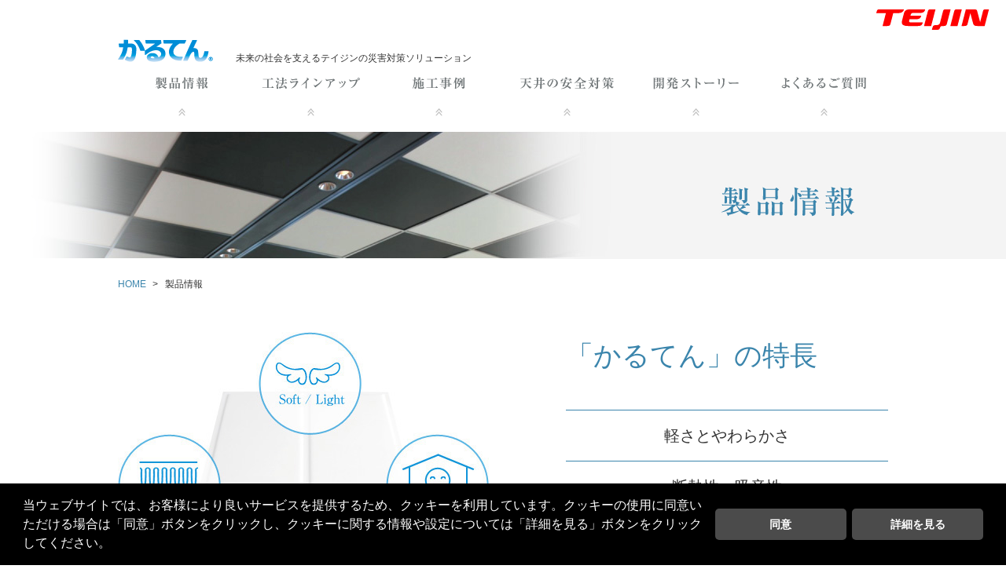

--- FILE ---
content_type: text/html; charset=UTF-8
request_url: https://kal-ten.jp/products.php
body_size: 6519
content:
<!DOCTYPE html>
<html lang="ja">
 <head>
  <meta charset="UTF-8">
  <meta name="description" content="「かるてん」は重さわずか700g/m2の超軽量不燃天井材です。耐震天井から軽量天井まで各種工法がお選び頂けます。">
  <meta name="keywords" content="テイジン,帝人,TEIJIN,天井材,軽量,断熱,吸音,特定天井,軽量天井,告示">
  <meta name="viewport" content="width=device-width, maximum-scale=1.0, initial-scale=1.0, user-scalable=no">
  <meta http-equiv="X-UA-Compatible" content="IE=edge"/>
  <title>製品情報 | 超軽量天井材「かるてん」　安心・快適な空間をつくる｜帝人フロンティア</title>
  <link rel="shortcut icon" type="image/vnd.microsoft.ico" href="./img/cmn/favicon.ico">
  <!--link href="./css/font-awesome.min.css" rel="stylesheet" type="text/css"/-->
  <meta property="fb:app_id" content="App ID" />
  <meta property="og:title" content="製品情報 | 超軽量天井材「かるてん」　安心・快適な空間をつくる｜帝人フロンティア" />
  <meta property="og:type" content="article" />
  <meta property="og:url" content="https://kal-ten.jp/products.php" />
  <meta property="og:image" content="./img/cmn/ogp.png" />
  <meta property="og:site_name"  content="超軽量天井材「かるてん」　安心・快適な空間をつくる｜帝人フロンティア" />
  <meta property="og:description" content="「かるてん」は重さわずか700g/m2の超軽量不燃天井材です。耐震天井から軽量天井まで各種工法がお選び頂けます。" />
  <link rel="apple-touch-icon" sizes="192x192" href="./img/cmn/apple-touch-icon.png">
  
  <link href="./css/layout02.css" rel="stylesheet" media="all">
  <link href="./css/layout03.css" rel="stylesheet" media="all">
  <link href="./css/layout.css" rel="stylesheet" media="all">
  <link rel="stylesheet" type="text/css" href="https://cdn.jsdelivr.net/npm/cookieconsent@3/build/cookieconsent.min.css" />
 </head>

<body id="products" class="normalPage">

 <noscript>JavaScriptが無効です。正しくサイトを表示するためには、JavaScriptを有効にする必要があります。</noscript>
<header id="mainHeader">
 <div class="inner" style="position: initial;">

 <!--<p class="gd"><img src="./img/cmn/gd_logo.png" alt="GOOD DESIGN" width="150" height="24" /></p> -->

 <div class="inner2">
 <p class="logo02 pc"><a href="https://www.teijin.co.jp/" target="_blank"><img src="./img/cmn/BL_Web_PC.png" alt="TEIJIN" /></a></p>
 <p class="logo02 sp"><a href="https://www.teijin.co.jp/" target="_blank"><img src="./img/cmn/BL_Web_SP.png" alt="TEIJIN" /></a></p>
</div>

 <div class="inner">
 <h1><a href="./index.php"><img src="./img/cmn/logo.png" alt="かるてん"/></a></h1>
 <p class="hTxt">未来の社会を支えるテイジンの災害対策ソリューション</p>


<div id="menuBtn">
  <a class="menu-trigger" href="#">
   <span></span>
   <span></span>
   <span></span>
  </a>
 </div>
</div>

</div>

</header>

<nav id="gNav">
 <ul class="gNav">
  <li><a href="./products.php"><img src="./img/cmn/sp_nav01.png" alt="製品情報" width="126" height="29" /></a></li>
  <li><a href="./lineup/"><img src="./img/cmn/sp_nav02.png" alt="工法ラインアップ" width="232" height="29" /></a></li>
  <li><a href="./works.php"><img src="./img/cmn/sp_nav03.png" alt="施工事例" width="126" height="29" /></a></li>
  <li><a href="./security.php"><img src="./img/cmn/sp_nav04.png" alt="天井の安全対策" width="223" height="29" /></a></li>
  <li><a href="./story.php"><img src="./img/cmn/sp_nav05.png" alt="開発ストーリー" width="203" height="28" /></a></li>
  <li><a href="./faq.php"><img src="./img/cmn/sp_nav06.png" alt="よくあるご質問" width="201" height="29" /></a></li>
  <li><a href="https://inquiry.teijin.co.jp/form/contact_kr_jp.html" target="_blank"><img src="./img/cmn/sp_nav07.png" alt="お問い合わせ・カタログ請求 　≫" width="414" height="29" /></a></li>
 </ul>
</nav>


 <main>

  <header>
   <div class="inner">
    <h2><img class="imgAuto" src="img/products/ttl.png" alt="" width="175" height="44" /></h2>
    <!--img class="hbg" src="img/lineup/main.jpg" alt="" width="1200" height="162" /-->
   </div>
  </header>

  <nav id="bc">
   <ul>
    <li><a href="../">HOME</a> &gt;</li>
    <li>製品情報</li>
   </ul>
  </nav>

  <div class="mainInner">

   <section class="sec01">
    <img class="imgAuto spImg" src="img/products/img01.jpg" width="472" height="562" alt="">

    <div class="boxR">
     <p>「かるてん」の特長</p>
     <ul>
      <li><a class="ij02" href="#link01">軽さとやわらかさ</a></li>
      <li><a class="ij02" href="#link02">断熱性・吸音性</a></li>
      <li><a class="ij02" href="#link03">施工が簡単</a></li>
      <li><a class="ij02" href="#link04">デザイン性の向上</a></li>
      <li><a class="ij02" href="#link05">繊維製品</a></li>
     </ul>
        <p class="txtC"><a href="pdf/products.pdf" class="btnBlue" target="_blank"><img class="mr20" src="img/products/pdf_icon.png" alt="">取扱い注意事項DL (PDF:207KB) &#8811;</a></p>
    </div>
   </section>


   <h3 id="link01"><img src="img/products/icon01.png" width="86" height="59" alt=""><span>これまでにない軽さとやわらかさ</span></h3>
   <section class="sec02">
    <div class="txtBox">
     <p class="mb20">「かるてん」の重さは700g/m<sup>2</sup>。<br>一般的な石膏ボードと比べて約10分の1の重さ。<br>石膏ボードより軽い岩綿吸音板と比べても4分の1の重さです。</p>
     <p>また、繊維でできているためやわらかく、万が一脱落した時でもけがをしたり、脱落した天井材の重みで動けなくなるといったリスクを軽減することができます。</p>
    </div>
    <img class="imgAuto" src="img/products/img02.png" width="427" height="244" alt="">
   <aside id="anc01" class="anc"></aside>
   </section>

   <h3 id="link02"><img src="img/products/icon02.png" width="91" height="78" alt=""><span>薄さと断熱性・吸音性を同時に実現</span></h3>
   <section class="sec03">
    <div class="secInner">
     <p class="mb40">「かるてん」の厚みは4.5㎜。石膏ボードや岩綿吸音板の2分の1というこれまでの天井材にない薄さです。<br>
      この薄さにも関わらず、断熱性・吸音性についても十分な性能を持っています。</p>

     <div class="box">
      <div class="mb20">

       <p class="txtTb">断熱性<span class="fz20">（既存製品との比較）</span></p>
       <div class="tbS">
        <table>
         <tr>
          <td>&nbsp;</td>
          <th>
           <img class="imgAuto mb5" src="img/products/logo2.png" width="100" height="21" alt=""><br>
           <span>(厚さ4.5mm)</span>
          </th>
          <td>岩綿吸音板<br />
           (厚さ9.0mm)</td>
          <td>吸音石膏ボード<br />
           (厚さ9.5mm)</td>
         </tr>
         <tr>
          <td>熱伝導率（W/m・k）</td>
          <th>0.033</th>
          <td>0.046</td>
          <td>0.145</td>
         </tr>
         <tr>
          <td>熱抵抗値（m<sup>2</sup>・k/w）</td>
          <th>0.121</th>
          <td>0.196</td>
          <td>0.069</td>
         </tr>
        </table>
       </div>
       <p class="txt">帝人社内実測値（平成25年11月）</p>
      </div>

      <p>吸音性<span class="fz20">（既存製品との比較）</span></p>
      <div class="tbS">
       <table>
        <tr>
         <td colspan="2">残響室法吸音率</td>
         <th>
          <img class="imgAuto mb5" src="img/products/logo2.png" width="100" height="21" alt=""><br>
          <span>(厚さ4.5mm)</span>
         </th>
         <td>岩綿吸音板<br />
          (厚さ9.0mm)</td>
         <td>吸音石膏ボード<br />
          (厚さ9.5mm)</td>
        </tr>
        <tr>
         <td rowspan="4">周波数（Hz）</td>
         <td>250</td>
         <th>0.52</th>
         <td>0.48</td>
         <td>0.49</td>
        </tr>
        <tr>
         <td>500</td>
         <th>0.40</th>
         <td>0.54</td>
         <td>0.23</td>
        </tr>
        <tr>
         <td>1000</td>
         <th>0.50</th>
         <td>0.63</td>
         <td>0.22</td>
        </tr>
        <tr>
         <td>2000</td>
         <th>0.56</th>
         <td>0.80</td>
         <td>0.20</td>
        </tr>
        <tr>
         <td colspan="2">平均吸音率</td>
         <th>0.50</th>
         <td>0.61</td>
         <td>0.29</td>
        </tr>
       </table>
      </div>
      <p class="txt">日本建築総合試験場での実測値（平成27年5月）</p>
     </div>
    </div>
    <aside id="anc02" class="anc"></aside>
   </section>


   <h3 id="link03"><img src="img/products/icon03.png" width="56" height="69" alt=""><span>現場環境を向上させる運搬・加工の容易性</span></h3>
   <section class="sec04">
    <div class="secInner">
     <div class="txtBox">
      <p class="mb20">薄くて軽いので、例えば「かるてん」は約6坪分の材料<sup>※</sup>が段ボール1箱に収まり、重さも15㎏ほど。<br>
       女性でも楽に運ぶことができる軽さです。<br>そのため施工現場において運搬や取り回しがしやすく、保管にもスペースを取りません。</p>
         <p>また、現場においてカッター1本で必要なサイズへ容易に加工することができ、加工時の粉塵の飛散や騒音もないなど、現場環境を向上させることができます。</p>
       <span class="fz14">※470×925サイズの場合</span>
      </p>
     </div>
     <img class="imgAuto" src="img/products/img03.jpg" width="425" height="242" alt="">
    </div>
     <aside id="anc03" class="anc"></aside>
   </section>

   <h3 id="link04"><img src="img/products/icon04.png" width="57" height="81" alt=""><span>空間デザインの可能性を広げる多様な意匠性</span></h3>
   <section class="sec05">
    <div class="secInner">

     <div class="box01">
      <h4 class="mb20">標準色はホワイトとブラックとマーブル。</h4>
      <p>「かるてん」はホワイトとブラックとマーブルの3種類の標準色をご用意しています。</p>
      <div class="colorArea">
       <ul>
        <li>
         <figure>
          <img class="imgAuto" src="img/products/img04.png" width="200" height="131" alt="">
          <figcaption>ホワイト</figcaption>
         </figure>
        </li>
        <li>
         <figure>
          <img class="imgAuto imgBlack" src="img/products/img15.png" width="200" height="131" alt="">
          <figcaption>ブラック</figcaption>
         </figure>
        </li>
        <li>
         <figure>
          <img class="imgAuto" src="img/products/img16.png" width="209" height="135" alt="">
          <figcaption>マーブル</figcaption>
         </figure>
        </li>
       </ul>
      </div>
         <h4 class="mb20">型押しと型抜き、プリント加工でユニークな空間演出も。</h4>
      <p>繊維の利点を活かし、型押しや型抜きでオリジナルの天井材をつくることができます。<br>
       また、表面にプリント加工することもできます。<br>
       部屋の目的に合わせてユニークな空間デザインを可能にします。
      </p>
      <div class="phArea">
       <img class="imgAuto" src="img/products/img05.jpg" width="424" height="286" alt="">
       <img class="imgAuto" src="img/products/img06.jpg" width="424" height="286" alt="">
      </div>
     </div>

     <div class="box02">
      <div class="box">
       <p>型押し</p>
       <div class="phBox">
        <img class="imgAuto" src="img/products/img07.jpg" width="376" height="568" alt="">
        <img class="imgAuto" src="img/products/img08.jpg" width="375" height="568" alt="">
       </div>

       <p>型抜き</p>
       <div class="phBox">
        <img class="imgAuto" src="img/products/img09.jpg" width="376" height="568" alt="">
        <img class="imgAuto" src="img/products/img10.jpg" width="375" height="568" alt="">
       </div>
      </div>
     </div>

    </div>
     <aside id="anc04" class="anc"></aside>
   </section>


   <h3 id="link05"><img src="img/products/icon06.png" width="76" height="68" alt=""><span>素材と構造</span></h3>
   <section class="sec07">
    <div class="secInner mb40">

     <table class="table01">
      <tr>
       <th colspan="2" class="bold"><img class="imgAuto mb5" src="img/products/logo2.png" width="100" height="21" alt=""></th>
      </tr>
      <tr>
       <td>基材</td>
       <td>ポリエステル樹脂系不織布</td>
      </tr>
      <tr>
       <td>表面仕上</td>
       <td>両面ガラスクロス</td>
      </tr>
      <tr>
       <td>厚み</td>
       <td>4.5mm</td>
      </tr>
      <tr>
       <td>重さ</td>
       <td>0.7kg/m<sup>2</sup>（本体のみ）</td>
      </tr>
     </table>



     <img class="imgAuto" src="img/products/img12.jpg" width="424" height="234" alt="">
    </div>

    <div class="secInner">
     <div class="txtBox">
      <p class="txtB mb20">「かるてん」の構造&nbsp;&nbsp;<img class="imgAuto  mb5" src="img/products/blueicon.png" width="130" height="31" alt=""></p>
      <p>タテ方向に並んだ繊維で反発性が強いV-Lap<sup>&reg;</sup>は、丈夫なガラスクロスと組み合わせても重さが0.7㎏/m<sup>2</sup>と圧倒的に軽く、天井材に最適な素材です。<br>
       ポリエステル製タテ型不織布「V-Lap<sup>&reg;</sup>」を基材とし、両面をガラスクロスでサンドイッチした構造です。反発性のあるV-Lap<sup>&reg;</sup>とガラスクロスの組み合わせにより不燃性を両立させた天井材です。</p>
     </div>

     <div class="imgBox">
      <p class="bold"><img class="imgAuto mb5" src="img/products/logo2.png" width="100" height="21" alt=""></p>
      <img class="imgAuto mb25" src="img/products/img13.png" width="273" height="113" alt="">
      <ul class="bold">
       <li>&#9312;ガラスクロス</li>
       <li>&#9313;ポリエステル製タテ型<br>
        不織布[V-Lap<sup>&reg;</sup>]</li>
      </ul>
     </div>

     <div class="box">
      <div class="tbS">
       <table>
        <tr>
         <th>&nbsp;</th>
         <th colspan="4">表面色<br />
          不燃認定番号</th>
        </tr>
        <tr>
         <td>かるてん<br />
          （厚さ4.5mm）</td>
         <td>ホワイト<br />
          NM-3966</td>
         <td>ブラック<br />
          NM-3968<br /></td>
         <td>マーブル<br />
             NM-4524<br /></td>
         <td>プリント<br />
          NM-4271      <br /></td>
        </tr>

       </table>
      </div>
     </div>

    </div>
     <aside id="anc05" class="anc"></aside>
   </section>

  </div><!--mainInner-->

 </main>

 <section class="contanctSec02">
 <div class="inner">
  <h3><img class="imgAuto" src="./img/cmn/btm_ttl.png" alt="" width="518" height="26" /></h3>
  <p class="txt01">
   テイジンは軽量天井材「かるてん」の開発だけではなく、<br class="pc">「かるてん」を用いた工法の開発まで行っています。<br>天井の安全対策をお考えでしたら、工法選びからテイジンにご相談ください。
  </p>

  <div class="btnCover">
   <img class="txt02 imgAuto" src="./img/cmn/btm_txt01.png" alt="" width="520" height="68" />
   <a href="https://inquiry.teijin.co.jp/form/contact_kr_jp.html" target="_blank" class="btnOrange">お問い合わせ・カタログ請求 <img src="./img/cmn/icon_ext.png" alt="" width="12" height="11" />　&#8811;</a>
  </div>

 </div>

</section>

<footer id="mainFooter">
 <div class="ft01">
  <div class="inner">
   <h3><a href="./index.php"><img src="./img/cmn/logo.png" alt="かるてん" width="121" height="29" /></a></h3>
   <p class="pc_mr30 pc"><a href="http://www2.teijin-frontier.com/" target="_blank"><img src="./img/cmn/logo03.png" alt="帝人フロンティア株式会社" width="228" height="20" /></a></p>
     <p class="pc_mr30 sp"><a href="http://www2.teijin-frontier.com/" target="_blank"><img src="./img/cmn/logo03sp.png" alt="帝人フロンティア株式会社" width="141" height="12" /></a></p>
   <p class="pc_mr30 add">繊維資材部　東京キャンバス資材課<br>
      〒105-0021　東京都港区東新橋2-14-1 NBFコモディオ汐留<br>
      TEL 03-6402-7013　FAX 03-6402-7076<br>
   </p>
    <a href="https://karukabe.jp/" target="_blank"><img src="./img/index/banner.jpg" alt="" width="195" height="48" /></a>
  </div>
 </div>

 <div class="ft02">
  <div class="inner">
   <nav>
    <ul>
     <li><a href="./use.php">ご利用条件 </a></li>
     <li><a href="http://www2.teijin-frontier.com/common/" target="_blank">プライバシーポリシー <img src="./img/cmn/icon_ext.png" alt="" width="12" height="11" /></a></li>
     <li><a href="https://inquiry.teijin.co.jp/form/contact_kr_jp.html" target="_blank">お問い合わせ <img src="./img/cmn/icon_ext.png" alt="" width="12" height="11" /></a></li>
    </ul>
   </nav>
   <p class="copy">Copyright &copy; 2026 TEIJIN FRONTIER CO., LTD. All Rights Reserved</p>
  </div>
 </div>
</footer>

<div id="toTop"><a href="#">Top</a></div>

<script src="https://cdn.jsdelivr.net/npm/cookieconsent@3/build/cookieconsent.min.js" data-cfasync="false"></script>
<script>
window.cookieconsent.initialise({
  "palette": {
    "popup": {
      "background": "#000"
    },
    "button": {
      "background": "#f1d600"
    }
  },
  "theme": "classic",
  "content": {
    "message": "当ウェブサイトでは、お客様により良いサービスを提供するため、クッキーを利用しています。クッキーの使用に同意いただける場合は「同意」ボタンをクリックし、クッキーに関する情報や設定については「詳細を見る」ボタンをクリックしてください。",
    "dismiss": "同意",
    "link": "詳細を見る",
    "href": "https://www2.teijin-frontier.com/cookie-policy/"
  }
});
</script>
 <script src="./js/jquery.min.js" type="text/javascript"></script>
<!--script src="./js/jquery1-12-4.min.js" type="text/javascript"></script-->
<script src="./js/jquery-ui.min.js" type="text/javascript"></script>
<script src="./js/jquery.easing-1.3.pack.js" type="text/javascript"></script>
<script src="./js/flexibility.js" type="text/javascript"></script>

<script src="./js/cmn.js" type="text/javascript"></script>
<!-- LOOV -->
<script id="loov-embed-script" src="https://service.loov-video.com/scripts/embedded.js" data-script-id="cmcbivtjs08970y1c7enkx5p5" async></script>
<!-- LOOV END -->
<!-- Start of HubSpot Embed Code -->
<script type="text/javascript" id="hs-script-loader" async defer src="//js.hs-scripts.com/21625221.js"></script>
<!-- End of HubSpot Embed Code -->

</body>
</html>


--- FILE ---
content_type: text/css
request_url: https://kal-ten.jp/css/layout02.css
body_size: 12757
content:
.fz6 {
  font-size: 6px !important;
}

.fz7 {
  font-size: 7px !important;
}

.fz8 {
  font-size: 8px !important;
}

.fz9 {
  font-size: 9px !important;
}

.fz10 {
  font-size: 10px !important;
}

.fz11 {
  font-size: 11px !important;
}

.fz12 {
  font-size: 12px !important;
}

.fz13 {
  font-size: 13px !important;
}

.fz14 {
  font-size: 14px !important;
}

.fz15 {
  font-size: 15px !important;
}

.fz16 {
  font-size: 16px !important;
}

.fz17 {
  font-size: 17px !important;
}

.fz18 {
  font-size: 18px !important;
}

.fz19 {
  font-size: 19px !important;
}

.fz20 {
  font-size: 20px !important;
}

.fz21 {
  font-size: 21px !important;
}

.fz22 {
  font-size: 22px !important;
}

.fz23 {
  font-size: 23px !important;
}

.fz24 {
  font-size: 24px !important;
}

.fz25 {
  font-size: 25px !important;
}

.fz26 {
  font-size: 26px !important;
}

.fz27 {
  font-size: 27px !important;
}

.fz28 {
  font-size: 28px !important;
}

.fz29 {
  font-size: 29px !important;
}

.fz30 {
  font-size: 30px !important;
}

.mb0 {
  margin-bottom: 0px !important;
}

.mt0 {
  margin-top: 0px !important;
}

.ml0 {
  margin-left: 0px !important;
}

.mr0 {
  margin-right: 0px !important;
}

.pb0 {
  padding-bottom: 0px !important;
}

.pt0 {
  padding-top: 0px !important;
}

.pl0 {
  padding-left: 0px !important;
}

.pr0 {
  padding-right: 0px !important;
}

.mb5 {
  margin-bottom: 5px !important;
}

.mt5 {
  margin-top: 5px !important;
}

.ml5 {
  margin-left: 5px !important;
}

.mr5 {
  margin-right: 5px !important;
}

.pb5 {
  padding-bottom: 5px !important;
}

.pt5 {
  padding-top: 5px !important;
}

.pl5 {
  padding-left: 5px !important;
}

.pr5 {
  padding-right: 5px !important;
}

.mb10 {
  margin-bottom: 10px !important;
}

.mt10 {
  margin-top: 10px !important;
}

.ml10 {
  margin-left: 10px !important;
}

.mr10 {
  margin-right: 10px !important;
}

.pb10 {
  padding-bottom: 10px !important;
}

.pt10 {
  padding-top: 10px !important;
}

.pl10 {
  padding-left: 10px !important;
}

.pr10 {
  padding-right: 10px !important;
}

.mb15 {
  margin-bottom: 15px !important;
}

.mt15 {
  margin-top: 15px !important;
}

.ml15 {
  margin-left: 15px !important;
}

.mr15 {
  margin-right: 15px !important;
}

.pb15 {
  padding-bottom: 15px !important;
}

.pt15 {
  padding-top: 15px !important;
}

.pl15 {
  padding-left: 15px !important;
}

.pr15 {
  padding-right: 15px !important;
}

.mb20 {
  margin-bottom: 20px !important;
}

.mt20 {
  margin-top: 20px !important;
}

.ml20 {
  margin-left: 20px !important;
}

.mr20 {
  margin-right: 20px !important;
}

.pb20 {
  padding-bottom: 20px !important;
}

.pt20 {
  padding-top: 20px !important;
}

.pl20 {
  padding-left: 20px !important;
}

.pr20 {
  padding-right: 20px !important;
}

.mb25 {
  margin-bottom: 25px !important;
}

.mt25 {
  margin-top: 25px !important;
}

.ml25 {
  margin-left: 25px !important;
}

.mr25 {
  margin-right: 25px !important;
}

.pb25 {
  padding-bottom: 25px !important;
}

.pt25 {
  padding-top: 25px !important;
}

.pl25 {
  padding-left: 25px !important;
}

.pr25 {
  padding-right: 25px !important;
}

.mb30 {
  margin-bottom: 30px !important;
}

.mt30 {
  margin-top: 30px !important;
}

.ml30 {
  margin-left: 30px !important;
}

.mr30 {
  margin-right: 30px !important;
}

.pb30 {
  padding-bottom: 30px !important;
}

.pt30 {
  padding-top: 30px !important;
}

.pl30 {
  padding-left: 30px !important;
}

.pr30 {
  padding-right: 30px !important;
}

.mb35 {
  margin-bottom: 35px !important;
}

.mt35 {
  margin-top: 35px !important;
}

.ml35 {
  margin-left: 35px !important;
}

.mr35 {
  margin-right: 35px !important;
}

.pb35 {
  padding-bottom: 35px !important;
}

.pt35 {
  padding-top: 35px !important;
}

.pl35 {
  padding-left: 35px !important;
}

.pr35 {
  padding-right: 35px !important;
}

.mb40 {
  margin-bottom: 40px !important;
}

.mt40 {
  margin-top: 40px !important;
}

.ml40 {
  margin-left: 40px !important;
}

.mr40 {
  margin-right: 40px !important;
}

.pb40 {
  padding-bottom: 40px !important;
}

.pt40 {
  padding-top: 40px !important;
}

.pl40 {
  padding-left: 40px !important;
}

.pr40 {
  padding-right: 40px !important;
}

.mb45 {
  margin-bottom: 45px !important;
}

.mt45 {
  margin-top: 45px !important;
}

.ml45 {
  margin-left: 45px !important;
}

.mr45 {
  margin-right: 45px !important;
}

.pb45 {
  padding-bottom: 45px !important;
}

.pt45 {
  padding-top: 45px !important;
}

.pl45 {
  padding-left: 45px !important;
}

.pr45 {
  padding-right: 45px !important;
}

.mb50 {
  margin-bottom: 50px !important;
}

.mt50 {
  margin-top: 50px !important;
}

.ml50 {
  margin-left: 50px !important;
}

.mr50 {
  margin-right: 50px !important;
}

.pb50 {
  padding-bottom: 50px !important;
}

.pt50 {
  padding-top: 50px !important;
}

.pl50 {
  padding-left: 50px !important;
}

.pr50 {
  padding-right: 50px !important;
}

.mb55 {
  margin-bottom: 55px !important;
}

.mt55 {
  margin-top: 55px !important;
}

.ml55 {
  margin-left: 55px !important;
}

.mr55 {
  margin-right: 55px !important;
}

.pb55 {
  padding-bottom: 55px !important;
}

.pt55 {
  padding-top: 55px !important;
}

.pl55 {
  padding-left: 55px !important;
}

.pr55 {
  padding-right: 55px !important;
}

.mb60 {
  margin-bottom: 60px !important;
}

.mt60 {
  margin-top: 60px !important;
}

.ml60 {
  margin-left: 60px !important;
}

.mr60 {
  margin-right: 60px !important;
}

.pb60 {
  padding-bottom: 60px !important;
}

.pt60 {
  padding-top: 60px !important;
}

.pl60 {
  padding-left: 60px !important;
}

.pr60 {
  padding-right: 60px !important;
}

.mb65 {
  margin-bottom: 65px !important;
}

.mt65 {
  margin-top: 65px !important;
}

.ml65 {
  margin-left: 65px !important;
}

.mr65 {
  margin-right: 65px !important;
}

.pb65 {
  padding-bottom: 65px !important;
}

.pt65 {
  padding-top: 65px !important;
}

.pl65 {
  padding-left: 65px !important;
}

.pr65 {
  padding-right: 65px !important;
}

.mb70 {
  margin-bottom: 70px !important;
}

.mt70 {
  margin-top: 70px !important;
}

.ml70 {
  margin-left: 70px !important;
}

.mr70 {
  margin-right: 70px !important;
}

.pb70 {
  padding-bottom: 70px !important;
}

.pt70 {
  padding-top: 70px !important;
}

.pl70 {
  padding-left: 70px !important;
}

.pr70 {
  padding-right: 70px !important;
}

.mb75 {
  margin-bottom: 75px !important;
}

.mt75 {
  margin-top: 75px !important;
}

.ml75 {
  margin-left: 75px !important;
}

.mr75 {
  margin-right: 75px !important;
}

.pb75 {
  padding-bottom: 75px !important;
}

.pt75 {
  padding-top: 75px !important;
}

.pl75 {
  padding-left: 75px !important;
}

.pr75 {
  padding-right: 75px !important;
}

.mb80 {
  margin-bottom: 80px !important;
}

.mt80 {
  margin-top: 80px !important;
}

.ml80 {
  margin-left: 80px !important;
}

.mr80 {
  margin-right: 80px !important;
}

.pb80 {
  padding-bottom: 80px !important;
}

.pt80 {
  padding-top: 80px !important;
}

.pl80 {
  padding-left: 80px !important;
}

.pr80 {
  padding-right: 80px !important;
}

.mb85 {
  margin-bottom: 85px !important;
}

.mt85 {
  margin-top: 85px !important;
}

.ml85 {
  margin-left: 85px !important;
}

.mr85 {
  margin-right: 85px !important;
}

.pb85 {
  padding-bottom: 85px !important;
}

.pt85 {
  padding-top: 85px !important;
}

.pl85 {
  padding-left: 85px !important;
}

.pr85 {
  padding-right: 85px !important;
}

.mb90 {
  margin-bottom: 90px !important;
}

.mt90 {
  margin-top: 90px !important;
}

.ml90 {
  margin-left: 90px !important;
}

.mr90 {
  margin-right: 90px !important;
}

.pb90 {
  padding-bottom: 90px !important;
}

.pt90 {
  padding-top: 90px !important;
}

.pl90 {
  padding-left: 90px !important;
}

.pr90 {
  padding-right: 90px !important;
}

.mb95 {
  margin-bottom: 95px !important;
}

.mt95 {
  margin-top: 95px !important;
}

.ml95 {
  margin-left: 95px !important;
}

.mr95 {
  margin-right: 95px !important;
}

.pb95 {
  padding-bottom: 95px !important;
}

.pt95 {
  padding-top: 95px !important;
}

.pl95 {
  padding-left: 95px !important;
}

.pr95 {
  padding-right: 95px !important;
}

.mb100 {
  margin-bottom: 100px !important;
}

.mt100 {
  margin-top: 100px !important;
}

.ml100 {
  margin-left: 100px !important;
}

.mr100 {
  margin-right: 100px !important;
}

.pb100 {
  padding-bottom: 100px !important;
}

.pt100 {
  padding-top: 100px !important;
}

.pl100 {
  padding-left: 100px !important;
}

.pr100 {
  padding-right: 100px !important;
}

.clearfix {
  overflow: hidden;
  *zoom: 1;
}

.txtC {
  text-align: center;
}

.txtR {
  text-align: right;
}

.txtL {
  text-align: Left;
}

img {
  vertical-align: bottom;
}

.imgAuto {
  max-width: 100%;
  height: auto;
}

.imgRight {
  float: right;
  margin-left: 15px;
  margin-bottom: 15px;
}

.imgLeft {
  float: left;
  margin-right: 15px;
  margin-bottom: 15px;
}

.bold {
  font-weight: bold !important;
}

.normal {
  font-weight: normal !important;
}

.normalUl li {
  list-style-position: outside;
  list-style: disc;
  margin-left: 20px;
}

.normalOl li {
  margin-left: 20px;
  list-style: decimal;
}

.tind1 {
  text-indent: 1em;
}

.tindR1 {
  padding-left: 1em !important;
  text-indent: -1em !important;
}

.tindR2 {
  padding-left: 2em !important;
  text-indent: -2em !important;
}

.tindR3 {
  padding-left: 3em !important;
  text-indent: -3em !important;
}

.tindR4 {
  padding-left: 4em !important;
  text-indent: -4em !important;
}

.tindR5 {
  padding-left: 5em !important;
  text-indent: -5em !important;
}

.tindR6 {
  padding-left: 6em !important;
  text-indent: -6em !important;
}

.tindR7 {
  padding-left: 7em !important;
  text-indent: -7em !important;
}

.tindR8 {
  padding-left: 8em !important;
  text-indent: -8em !important;
}

.tindR9 {
  padding-left: 9em !important;
  text-indent: -9em !important;
}

.tindR10 {
  padding-left: 10em !important;
  text-indent: -10em !important;
}

#pageLineup01 .mainInner .iframeContent iframe, #pageLineup02 .mainInner .iframeContent iframe, #pageLineup03 .mainInner .iframeContent iframe, #pageLineup04 .mainInner .iframeContent iframe {
  display: block;
  margin: auto;
}

@media only screen and (max-width: 768px) {
  #pageLineup01 .mainInner .iframeContent, #pageLineup02 .mainInner .iframeContent, #pageLineup03 .mainInner .iframeContent, #pageLineup04 .mainInner .iframeContent {
    position: relative;
    width: 100%;
    padding: calc(439 / 780 * 100%) 0 0;
  }
  #pageLineup01 .mainInner .iframeContent iframe, #pageLineup02 .mainInner .iframeContent iframe, #pageLineup03 .mainInner .iframeContent iframe, #pageLineup04 .mainInner .iframeContent iframe {
    width: 100%;
    height: 100%;
    position: absolute;
    top: 0;
    left: 0;
  }
}

#pageLineup01 .mainInner sup, #pageLineup02 .mainInner sup, #pageLineup03 .mainInner sup, #pageLineup04 .mainInner sup {
  font-size: 75.5%;
  vertical-align: top;
  position: relative;
  top: -0.1em;
}

#pageLineup01 .mainInner sub, #pageLineup02 .mainInner sub, #pageLineup03 .mainInner sub, #pageLineup04 .mainInner sub {
  font-size: 75.5%;
  vertical-align: bottom;
  position: relative;
  top: 0.1em;
}

#pageLineup01 .mainInner .tdU, #pageLineup02 .mainInner .tdU, #pageLineup03 .mainInner .tdU, #pageLineup04 .mainInner .tdU {
  text-decoration: underline;
}

#pageLineup01 .mainInner .btnBlue, #pageLineup02 .mainInner .btnBlue, #pageLineup03 .mainInner .btnBlue, #pageLineup04 .mainInner .btnBlue, #pageLineup01 .mainInner .btnGray, #pageLineup02 .mainInner .btnGray, #pageLineup03 .mainInner .btnGray, #pageLineup04 .mainInner .btnGray {
  display: -moz-inline-stack;
  display: inline-block;
  vertical-align: middle;
  *vertical-align: auto;
  zoom: 1;
  *display: inline;
  background-color: #3b85ac;
  color: #fff;
  font-size: 16px;
  text-align: center;
  padding: 10px;
  min-width: 370px;
}

#pageLineup01 .mainInner .btnBlue:hover, #pageLineup02 .mainInner .btnBlue:hover, #pageLineup03 .mainInner .btnBlue:hover, #pageLineup04 .mainInner .btnBlue:hover, #pageLineup01 .mainInner .btnGray:hover, #pageLineup02 .mainInner .btnGray:hover, #pageLineup03 .mainInner .btnGray:hover, #pageLineup04 .mainInner .btnGray:hover {
  text-decoration: none;
  filter: progid:DXImageTransform.Microsoft.Alpha(Opacity=75);
  opacity: 0.75;
}

#pageLineup01 .mainInner .btnBlue img, #pageLineup02 .mainInner .btnBlue img, #pageLineup03 .mainInner .btnBlue img, #pageLineup04 .mainInner .btnBlue img, #pageLineup01 .mainInner .btnGray img, #pageLineup02 .mainInner .btnGray img, #pageLineup03 .mainInner .btnGray img, #pageLineup04 .mainInner .btnGray img {
  vertical-align: bottom;
}

@media only screen and (max-width: 768px) {
  #pageLineup01 .mainInner .btnBlue, #pageLineup02 .mainInner .btnBlue, #pageLineup03 .mainInner .btnBlue, #pageLineup04 .mainInner .btnBlue, #pageLineup01 .mainInner .btnGray, #pageLineup02 .mainInner .btnGray, #pageLineup03 .mainInner .btnGray, #pageLineup04 .mainInner .btnGray {
    -webkit-box-sizing: border-box;
    -moz-box-sizing: border-box;
    box-sizing: border-box;
    min-width: 0;
    width: 100%;
    padding: 15px 10px;
    height: auto;
    font-size: 16px;
  }
}

#pageLineup01 .mainInner .btnGray, #pageLineup02 .mainInner .btnGray, #pageLineup03 .mainInner .btnGray, #pageLineup04 .mainInner .btnGray {
  background-color: #969696;
}

#pageLineup01 .mainInner .btnGray:hover, #pageLineup02 .mainInner .btnGray:hover, #pageLineup03 .mainInner .btnGray:hover, #pageLineup04 .mainInner .btnGray:hover {
  filter: progid:DXImageTransform.Microsoft.Alpha(Opacity=100);
  opacity: 1;
}

#pageLineup01 .mainInner h3, #pageLineup02 .mainInner h3, #pageLineup03 .mainInner h3, #pageLineup04 .mainInner h3 {
  background: url(../img/lineup/border.png) no-repeat 0 bottom;
  margin-bottom: 30px;
  padding-bottom: 10px;
  line-height: inherit;
  font-weight: normal;
}

#pageLineup01 .mainInner .secInner, #pageLineup02 .mainInner .secInner, #pageLineup03 .mainInner .secInner, #pageLineup04 .mainInner .secInner {
  width: 880px;
  margin: auto;
}

@media only screen and (max-width: 768px) {
  #pageLineup01 .mainInner .secInner, #pageLineup02 .mainInner .secInner, #pageLineup03 .mainInner .secInner, #pageLineup04 .mainInner .secInner {
    width: inherit;
    margin: auto;
  }
}

#pageLineup01 .mainInner .sec01, #pageLineup02 .mainInner .sec01, #pageLineup03 .mainInner .sec01, #pageLineup04 .mainInner .sec01 {
  margin-bottom: 70px;
  -js-display: flex;
  display: flex;
  justify-content: space-between;
  flex-wrap: wrap;
  align-items: flex-end;
}

#pageLineup01 .mainInner .sec01 .boxL, #pageLineup02 .mainInner .sec01 .boxL, #pageLineup03 .mainInner .sec01 .boxL, #pageLineup04 .mainInner .sec01 .boxL {
  width: 390px;
}

#pageLineup01 .mainInner .sec01 .boxL .cmnBtn, #pageLineup02 .mainInner .sec01 .boxL .cmnBtn, #pageLineup03 .mainInner .sec01 .boxL .cmnBtn, #pageLineup04 .mainInner .sec01 .boxL .cmnBtn {
  border-radius: 0;
  text-align: center;
  min-width: 390px;
}

@media only screen and (max-width: 768px) {
  #pageLineup01 .mainInner .sec01 .boxL .cmnBtn, #pageLineup02 .mainInner .sec01 .boxL .cmnBtn, #pageLineup03 .mainInner .sec01 .boxL .cmnBtn, #pageLineup04 .mainInner .sec01 .boxL .cmnBtn {
    min-width: inherit;
  }
}

@media only screen and (max-width: 768px) {
  #pageLineup01 .mainInner .sec01 .boxL, #pageLineup02 .mainInner .sec01 .boxL, #pageLineup03 .mainInner .sec01 .boxL, #pageLineup04 .mainInner .sec01 .boxL {
    width: 100%;
  }
  #pageLineup01 .mainInner .sec01 .boxL h2 img, #pageLineup02 .mainInner .sec01 .boxL h2 img, #pageLineup03 .mainInner .sec01 .boxL h2 img, #pageLineup04 .mainInner .sec01 .boxL h2 img {
    margin-top: 20px;
  }
}

#pageLineup01 .mainInner .sec01 .boxR, #pageLineup02 .mainInner .sec01 .boxR, #pageLineup03 .mainInner .sec01 .boxR, #pageLineup04 .mainInner .sec01 .boxR {
  position: relative;
}

@media only screen and (max-width: 768px) {
  #pageLineup01 .mainInner .sec01 .boxR, #pageLineup02 .mainInner .sec01 .boxR, #pageLineup03 .mainInner .sec01 .boxR, #pageLineup04 .mainInner .sec01 .boxR {
    width: 560px;
    margin: auto;
    margin-top: 20px;
  }
  #pageLineup01 .mainInner .sec01 .boxR img, #pageLineup02 .mainInner .sec01 .boxR img, #pageLineup03 .mainInner .sec01 .boxR img, #pageLineup04 .mainInner .sec01 .boxR img {
    display: block;
    margin: auto;
  }
}

#pageLineup01 .mainInner .sec01 .boxR .boxArea, #pageLineup02 .mainInner .sec01 .boxR .boxArea, #pageLineup03 .mainInner .sec01 .boxR .boxArea, #pageLineup04 .mainInner .sec01 .boxR .boxArea {
  -js-display: flex;
  display: flex;
  justify-content: space-between;
  flex-wrap: wrap;
}

#pageLineup01 .mainInner .sec01 .boxR .boxArea p, #pageLineup02 .mainInner .sec01 .boxR .boxArea p, #pageLineup03 .mainInner .sec01 .boxR .boxArea p, #pageLineup04 .mainInner .sec01 .boxR .boxArea p {
  position: absolute;
  bottom: 0;
  left: 0;
  font-size: 18px;
  color: #fff;
  background-color: rgba(35, 24, 21, 0.6);
  width: 100%;
}

#pageLineup01 .mainInner .sec01 .boxR .boxArea p span, #pageLineup02 .mainInner .sec01 .boxR .boxArea p span, #pageLineup03 .mainInner .sec01 .boxR .boxArea p span, #pageLineup04 .mainInner .sec01 .boxR .boxArea p span {
  background-color: #3b85ac;
  margin-right: 20px;
  width: 110px;
  display: inline-block;
  text-align: center;
  padding: 10px 0;
}

@media only screen and (max-width: 768px) {
  #pageLineup01 .mainInner .sec01 .boxR .boxArea p, #pageLineup02 .mainInner .sec01 .boxR .boxArea p, #pageLineup03 .mainInner .sec01 .boxR .boxArea p, #pageLineup04 .mainInner .sec01 .boxR .boxArea p {
    font-size: 14px;
    padding-bottom: 10px;
    text-align: center;
  }
  #pageLineup01 .mainInner .sec01 .boxR .boxArea p span, #pageLineup02 .mainInner .sec01 .boxR .boxArea p span, #pageLineup03 .mainInner .sec01 .boxR .boxArea p span, #pageLineup04 .mainInner .sec01 .boxR .boxArea p span {
    width: 100%;
    padding: 5px 0;
    margin-bottom: 5px;
    margin-right: inherit;
  }
  #pageLineup01 .mainInner .sec01 .boxR .boxArea br, #pageLineup02 .mainInner .sec01 .boxR .boxArea br, #pageLineup03 .mainInner .sec01 .boxR .boxArea br, #pageLineup04 .mainInner .sec01 .boxR .boxArea br {
    display: block;
  }
}

@media only screen and (max-width: 768px) {
  #pageLineup01 .mainInner .sec01 ul li .boxL,
  #pageLineup02 .mainInner .sec01 ul li .boxL,
  #pageLineup03 .mainInner .sec01 ul li .boxL,
  #pageLineup04 .mainInner .sec01 ul li .boxL,
  #pageLineup01 .mainInner .sec01 ul li .boxR, #pageLineup02 .mainInner .sec01 ul li .boxR, #pageLineup03 .mainInner .sec01 ul li .boxR, #pageLineup04 .mainInner .sec01 ul li .boxR {
    width: inherit;
    margin: auto;
  }
}

#pageLineup01 .mainInner .sec02, #pageLineup02 .mainInner .sec02, #pageLineup03 .mainInner .sec02, #pageLineup04 .mainInner .sec02, #pageLineup01 #story .mainInner .sec04, #story #pageLineup01 .mainInner .sec04, #pageLineup02 #story .mainInner .sec04, #story #pageLineup02 .mainInner .sec04, #pageLineup03 #story .mainInner .sec04, #story #pageLineup03 .mainInner .sec04, #pageLineup04 #story .mainInner .sec04, #story #pageLineup04 .mainInner .sec04, #story #pageLineup01 .mainInner .sec05, #pageLineup02 #story #pageLineup01 .mainInner .sec05, #story #pageLineup01 #pageLineup02 .mainInner .sec05, #pageLineup03 #story #pageLineup01 .mainInner .sec05, #story #pageLineup01 #pageLineup03 .mainInner .sec05, #pageLineup04 #story #pageLineup01 .mainInner .sec05, #story #pageLineup01 #pageLineup04 .mainInner .sec05, #pageLineup01 #story .mainInner .sec05, #pageLineup02 #pageLineup01 #story .mainInner .sec05, #pageLineup01 #story #pageLineup02 .mainInner .sec05, #pageLineup03 #pageLineup01 #story .mainInner .sec05, #pageLineup01 #story #pageLineup03 .mainInner .sec05, #pageLineup04 #pageLineup01 #story .mainInner .sec05, #pageLineup01 #story #pageLineup04 .mainInner .sec05, #pageLineup01 #story #pageLineup02 .mainInner .sec05, #story #pageLineup02 #pageLineup01 .mainInner .sec05, #story #pageLineup02 .mainInner .sec05, #pageLineup03 #story #pageLineup02 .mainInner .sec05, #story #pageLineup02 #pageLineup03 .mainInner .sec05, #pageLineup04 #story #pageLineup02 .mainInner .sec05, #story #pageLineup02 #pageLineup04 .mainInner .sec05, #pageLineup01 #pageLineup02 #story .mainInner .sec05, #pageLineup02 #story #pageLineup01 .mainInner .sec05, #pageLineup02 #story .mainInner .sec05, #pageLineup03 #pageLineup02 #story .mainInner .sec05, #pageLineup02 #story #pageLineup03 .mainInner .sec05, #pageLineup04 #pageLineup02 #story .mainInner .sec05, #pageLineup02 #story #pageLineup04 .mainInner .sec05, #pageLineup01 #story #pageLineup03 .mainInner .sec05, #story #pageLineup03 #pageLineup01 .mainInner .sec05, #pageLineup02 #story #pageLineup03 .mainInner .sec05, #story #pageLineup03 #pageLineup02 .mainInner .sec05, #story #pageLineup03 .mainInner .sec05, #pageLineup04 #story #pageLineup03 .mainInner .sec05, #story #pageLineup03 #pageLineup04 .mainInner .sec05, #pageLineup01 #pageLineup03 #story .mainInner .sec05, #pageLineup03 #story #pageLineup01 .mainInner .sec05, #pageLineup02 #pageLineup03 #story .mainInner .sec05, #pageLineup03 #story #pageLineup02 .mainInner .sec05, #pageLineup03 #story .mainInner .sec05, #pageLineup04 #pageLineup03 #story .mainInner .sec05, #pageLineup03 #story #pageLineup04 .mainInner .sec05, #pageLineup01 #story #pageLineup04 .mainInner .sec05, #story #pageLineup04 #pageLineup01 .mainInner .sec05, #pageLineup02 #story #pageLineup04 .mainInner .sec05, #story #pageLineup04 #pageLineup02 .mainInner .sec05, #pageLineup03 #story #pageLineup04 .mainInner .sec05, #story #pageLineup04 #pageLineup03 .mainInner .sec05, #story #pageLineup04 .mainInner .sec05, #pageLineup01 #pageLineup04 #story .mainInner .sec05, #pageLineup04 #story #pageLineup01 .mainInner .sec05, #pageLineup02 #pageLineup04 #story .mainInner .sec05, #pageLineup04 #story #pageLineup02 .mainInner .sec05, #pageLineup03 #pageLineup04 #story .mainInner .sec05, #pageLineup04 #story #pageLineup03 .mainInner .sec05, #pageLineup04 #story .mainInner .sec05, #pageLineup01 #story #pageLineup04 .mainInner .sec06, #story #pageLineup04 #pageLineup01 .mainInner .sec06, #pageLineup02 #story #pageLineup04 .mainInner .sec06, #story #pageLineup04 #pageLineup02 .mainInner .sec06, #pageLineup03 #story #pageLineup04 .mainInner .sec06, #story #pageLineup04 #pageLineup03 .mainInner .sec06, #story #pageLineup04 .mainInner .sec06, #pageLineup01 #pageLineup04 #story .mainInner .sec06, #pageLineup04 #story #pageLineup01 .mainInner .sec06, #pageLineup02 #pageLineup04 #story .mainInner .sec06, #pageLineup04 #story #pageLineup02 .mainInner .sec06, #pageLineup03 #pageLineup04 #story .mainInner .sec06, #pageLineup04 #story #pageLineup03 .mainInner .sec06, #pageLineup04 #story .mainInner .sec06, #pageLineup01 #story #pageLineup02 .mainInner .sec03, #story #pageLineup02 #pageLineup01 .mainInner .sec03, #story #pageLineup02 .mainInner .sec03, #pageLineup03 #story #pageLineup02 .mainInner .sec03, #story #pageLineup02 #pageLineup03 .mainInner .sec03, #pageLineup04 #story #pageLineup02 .mainInner .sec03, #story #pageLineup02 #pageLineup04 .mainInner .sec03, #pageLineup01 #pageLineup02 #story .mainInner .sec03, #pageLineup02 #story #pageLineup01 .mainInner .sec03, #pageLineup02 #story .mainInner .sec03, #pageLineup03 #pageLineup02 #story .mainInner .sec03, #pageLineup02 #story #pageLineup03 .mainInner .sec03, #pageLineup04 #pageLineup02 #story .mainInner .sec03, #pageLineup02 #story #pageLineup04 .mainInner .sec03, #pageLineup01 #story #pageLineup03 .mainInner .sec03, #story #pageLineup03 #pageLineup01 .mainInner .sec03, #pageLineup02 #story #pageLineup03 .mainInner .sec03, #story #pageLineup03 #pageLineup02 .mainInner .sec03, #story #pageLineup03 .mainInner .sec03, #pageLineup04 #story #pageLineup03 .mainInner .sec03, #story #pageLineup03 #pageLineup04 .mainInner .sec03, #pageLineup01 #pageLineup03 #story .mainInner .sec03, #pageLineup03 #story #pageLineup01 .mainInner .sec03, #pageLineup02 #pageLineup03 #story .mainInner .sec03, #pageLineup03 #story #pageLineup02 .mainInner .sec03, #pageLineup03 #story .mainInner .sec03, #pageLineup04 #pageLineup03 #story .mainInner .sec03, #pageLineup03 #story #pageLineup04 .mainInner .sec03, #pageLineup01 #products .mainInner .sec04, #products #pageLineup01 .mainInner .sec04, #pageLineup02 #products .mainInner .sec04, #products #pageLineup02 .mainInner .sec04, #pageLineup03 #products .mainInner .sec04, #products #pageLineup03 .mainInner .sec04, #pageLineup04 #products .mainInner .sec04, #products #pageLineup04 .mainInner .sec04, #products #pageLineup01 .mainInner .sec05, #pageLineup02 #products #pageLineup01 .mainInner .sec05, #products #pageLineup01 #pageLineup02 .mainInner .sec05, #pageLineup03 #products #pageLineup01 .mainInner .sec05, #products #pageLineup01 #pageLineup03 .mainInner .sec05, #pageLineup04 #products #pageLineup01 .mainInner .sec05, #products #pageLineup01 #pageLineup04 .mainInner .sec05, #pageLineup01 #products .mainInner .sec05, #pageLineup02 #pageLineup01 #products .mainInner .sec05, #pageLineup01 #products #pageLineup02 .mainInner .sec05, #pageLineup03 #pageLineup01 #products .mainInner .sec05, #pageLineup01 #products #pageLineup03 .mainInner .sec05, #pageLineup04 #pageLineup01 #products .mainInner .sec05, #pageLineup01 #products #pageLineup04 .mainInner .sec05, #pageLineup01 #products #pageLineup02 .mainInner .sec05, #products #pageLineup02 #pageLineup01 .mainInner .sec05, #products #pageLineup02 .mainInner .sec05, #pageLineup03 #products #pageLineup02 .mainInner .sec05, #products #pageLineup02 #pageLineup03 .mainInner .sec05, #pageLineup04 #products #pageLineup02 .mainInner .sec05, #products #pageLineup02 #pageLineup04 .mainInner .sec05, #pageLineup01 #pageLineup02 #products .mainInner .sec05, #pageLineup02 #products #pageLineup01 .mainInner .sec05, #pageLineup02 #products .mainInner .sec05, #pageLineup03 #pageLineup02 #products .mainInner .sec05, #pageLineup02 #products #pageLineup03 .mainInner .sec05, #pageLineup04 #pageLineup02 #products .mainInner .sec05, #pageLineup02 #products #pageLineup04 .mainInner .sec05, #pageLineup01 #products #pageLineup03 .mainInner .sec05, #products #pageLineup03 #pageLineup01 .mainInner .sec05, #pageLineup02 #products #pageLineup03 .mainInner .sec05, #products #pageLineup03 #pageLineup02 .mainInner .sec05, #products #pageLineup03 .mainInner .sec05, #pageLineup04 #products #pageLineup03 .mainInner .sec05, #products #pageLineup03 #pageLineup04 .mainInner .sec05, #pageLineup01 #pageLineup03 #products .mainInner .sec05, #pageLineup03 #products #pageLineup01 .mainInner .sec05, #pageLineup02 #pageLineup03 #products .mainInner .sec05, #pageLineup03 #products #pageLineup02 .mainInner .sec05, #pageLineup03 #products .mainInner .sec05, #pageLineup04 #pageLineup03 #products .mainInner .sec05, #pageLineup03 #products #pageLineup04 .mainInner .sec05, #pageLineup01 #products #pageLineup04 .mainInner .sec05, #products #pageLineup04 #pageLineup01 .mainInner .sec05, #pageLineup02 #products #pageLineup04 .mainInner .sec05, #products #pageLineup04 #pageLineup02 .mainInner .sec05, #pageLineup03 #products #pageLineup04 .mainInner .sec05, #products #pageLineup04 #pageLineup03 .mainInner .sec05, #products #pageLineup04 .mainInner .sec05, #pageLineup01 #pageLineup04 #products .mainInner .sec05, #pageLineup04 #products #pageLineup01 .mainInner .sec05, #pageLineup02 #pageLineup04 #products .mainInner .sec05, #pageLineup04 #products #pageLineup02 .mainInner .sec05, #pageLineup03 #pageLineup04 #products .mainInner .sec05, #pageLineup04 #products #pageLineup03 .mainInner .sec05, #pageLineup04 #products .mainInner .sec05, #pageLineup01 #products #pageLineup04 .mainInner .sec06, #products #pageLineup04 #pageLineup01 .mainInner .sec06, #pageLineup02 #products #pageLineup04 .mainInner .sec06, #products #pageLineup04 #pageLineup02 .mainInner .sec06, #pageLineup03 #products #pageLineup04 .mainInner .sec06, #products #pageLineup04 #pageLineup03 .mainInner .sec06, #products #pageLineup04 .mainInner .sec06, #pageLineup01 #pageLineup04 #products .mainInner .sec06, #pageLineup04 #products #pageLineup01 .mainInner .sec06, #pageLineup02 #pageLineup04 #products .mainInner .sec06, #pageLineup04 #products #pageLineup02 .mainInner .sec06, #pageLineup03 #pageLineup04 #products .mainInner .sec06, #pageLineup04 #products #pageLineup03 .mainInner .sec06, #pageLineup04 #products .mainInner .sec06, #pageLineup01 #products #pageLineup02 .mainInner .sec03, #products #pageLineup02 #pageLineup01 .mainInner .sec03, #products #pageLineup02 .mainInner .sec03, #pageLineup03 #products #pageLineup02 .mainInner .sec03, #products #pageLineup02 #pageLineup03 .mainInner .sec03, #pageLineup04 #products #pageLineup02 .mainInner .sec03, #products #pageLineup02 #pageLineup04 .mainInner .sec03, #pageLineup01 #pageLineup02 #products .mainInner .sec03, #pageLineup02 #products #pageLineup01 .mainInner .sec03, #pageLineup02 #products .mainInner .sec03, #pageLineup03 #pageLineup02 #products .mainInner .sec03, #pageLineup02 #products #pageLineup03 .mainInner .sec03, #pageLineup04 #pageLineup02 #products .mainInner .sec03, #pageLineup02 #products #pageLineup04 .mainInner .sec03, #pageLineup01 #products #pageLineup03 .mainInner .sec03, #products #pageLineup03 #pageLineup01 .mainInner .sec03, #pageLineup02 #products #pageLineup03 .mainInner .sec03, #products #pageLineup03 #pageLineup02 .mainInner .sec03, #products #pageLineup03 .mainInner .sec03, #pageLineup04 #products #pageLineup03 .mainInner .sec03, #products #pageLineup03 #pageLineup04 .mainInner .sec03, #pageLineup01 #pageLineup03 #products .mainInner .sec03, #pageLineup03 #products #pageLineup01 .mainInner .sec03, #pageLineup02 #pageLineup03 #products .mainInner .sec03, #pageLineup03 #products #pageLineup02 .mainInner .sec03, #pageLineup03 #products .mainInner .sec03, #pageLineup04 #pageLineup03 #products .mainInner .sec03, #pageLineup03 #products #pageLineup04 .mainInner .sec03, #pageLineup01 #products .mainInner .sec06, #products #pageLineup01 .mainInner .sec06, #pageLineup02 #products .mainInner .sec06, #products #pageLineup02 .mainInner .sec06, #pageLineup03 #products .mainInner .sec06, #products #pageLineup03 .mainInner .sec06, #pageLineup04 #products .mainInner .sec06, #products #pageLineup04 .mainInner .sec06 {
  margin-bottom: 120px;
}

#pageLineup01 .mainInner .sec02 ul li, #pageLineup02 .mainInner .sec02 ul li, #pageLineup03 .mainInner .sec02 ul li, #pageLineup04 .mainInner .sec02 ul li, #pageLineup01 #story .mainInner .sec04 ul li, #story #pageLineup01 .mainInner .sec04 ul li, #pageLineup02 #story .mainInner .sec04 ul li, #story #pageLineup02 .mainInner .sec04 ul li, #pageLineup03 #story .mainInner .sec04 ul li, #story #pageLineup03 .mainInner .sec04 ul li, #pageLineup04 #story .mainInner .sec04 ul li, #story #pageLineup04 .mainInner .sec04 ul li, #story #pageLineup01 .mainInner .sec05 ul li, #pageLineup02 #story #pageLineup01 .mainInner .sec05 ul li, #story #pageLineup01 #pageLineup02 .mainInner .sec05 ul li, #pageLineup03 #story #pageLineup01 .mainInner .sec05 ul li, #story #pageLineup01 #pageLineup03 .mainInner .sec05 ul li, #pageLineup04 #story #pageLineup01 .mainInner .sec05 ul li, #story #pageLineup01 #pageLineup04 .mainInner .sec05 ul li, #pageLineup01 #story .mainInner .sec05 ul li, #pageLineup02 #pageLineup01 #story .mainInner .sec05 ul li, #pageLineup01 #story #pageLineup02 .mainInner .sec05 ul li, #pageLineup03 #pageLineup01 #story .mainInner .sec05 ul li, #pageLineup01 #story #pageLineup03 .mainInner .sec05 ul li, #pageLineup04 #pageLineup01 #story .mainInner .sec05 ul li, #pageLineup01 #story #pageLineup04 .mainInner .sec05 ul li, #pageLineup01 #story #pageLineup02 .mainInner .sec05 ul li, #story #pageLineup02 #pageLineup01 .mainInner .sec05 ul li, #story #pageLineup02 .mainInner .sec05 ul li, #pageLineup03 #story #pageLineup02 .mainInner .sec05 ul li, #story #pageLineup02 #pageLineup03 .mainInner .sec05 ul li, #pageLineup04 #story #pageLineup02 .mainInner .sec05 ul li, #story #pageLineup02 #pageLineup04 .mainInner .sec05 ul li, #pageLineup01 #pageLineup02 #story .mainInner .sec05 ul li, #pageLineup02 #story #pageLineup01 .mainInner .sec05 ul li, #pageLineup02 #story .mainInner .sec05 ul li, #pageLineup03 #pageLineup02 #story .mainInner .sec05 ul li, #pageLineup02 #story #pageLineup03 .mainInner .sec05 ul li, #pageLineup04 #pageLineup02 #story .mainInner .sec05 ul li, #pageLineup02 #story #pageLineup04 .mainInner .sec05 ul li, #pageLineup01 #story #pageLineup03 .mainInner .sec05 ul li, #story #pageLineup03 #pageLineup01 .mainInner .sec05 ul li, #pageLineup02 #story #pageLineup03 .mainInner .sec05 ul li, #story #pageLineup03 #pageLineup02 .mainInner .sec05 ul li, #story #pageLineup03 .mainInner .sec05 ul li, #pageLineup04 #story #pageLineup03 .mainInner .sec05 ul li, #story #pageLineup03 #pageLineup04 .mainInner .sec05 ul li, #pageLineup01 #pageLineup03 #story .mainInner .sec05 ul li, #pageLineup03 #story #pageLineup01 .mainInner .sec05 ul li, #pageLineup02 #pageLineup03 #story .mainInner .sec05 ul li, #pageLineup03 #story #pageLineup02 .mainInner .sec05 ul li, #pageLineup03 #story .mainInner .sec05 ul li, #pageLineup04 #pageLineup03 #story .mainInner .sec05 ul li, #pageLineup03 #story #pageLineup04 .mainInner .sec05 ul li, #pageLineup01 #story #pageLineup04 .mainInner .sec05 ul li, #story #pageLineup04 #pageLineup01 .mainInner .sec05 ul li, #pageLineup02 #story #pageLineup04 .mainInner .sec05 ul li, #story #pageLineup04 #pageLineup02 .mainInner .sec05 ul li, #pageLineup03 #story #pageLineup04 .mainInner .sec05 ul li, #story #pageLineup04 #pageLineup03 .mainInner .sec05 ul li, #story #pageLineup04 .mainInner .sec05 ul li, #pageLineup01 #pageLineup04 #story .mainInner .sec05 ul li, #pageLineup04 #story #pageLineup01 .mainInner .sec05 ul li, #pageLineup02 #pageLineup04 #story .mainInner .sec05 ul li, #pageLineup04 #story #pageLineup02 .mainInner .sec05 ul li, #pageLineup03 #pageLineup04 #story .mainInner .sec05 ul li, #pageLineup04 #story #pageLineup03 .mainInner .sec05 ul li, #pageLineup04 #story .mainInner .sec05 ul li, #pageLineup01 #story #pageLineup04 .mainInner .sec06 ul li, #story #pageLineup04 #pageLineup01 .mainInner .sec06 ul li, #pageLineup02 #story #pageLineup04 .mainInner .sec06 ul li, #story #pageLineup04 #pageLineup02 .mainInner .sec06 ul li, #pageLineup03 #story #pageLineup04 .mainInner .sec06 ul li, #story #pageLineup04 #pageLineup03 .mainInner .sec06 ul li, #story #pageLineup04 .mainInner .sec06 ul li, #pageLineup01 #pageLineup04 #story .mainInner .sec06 ul li, #pageLineup04 #story #pageLineup01 .mainInner .sec06 ul li, #pageLineup02 #pageLineup04 #story .mainInner .sec06 ul li, #pageLineup04 #story #pageLineup02 .mainInner .sec06 ul li, #pageLineup03 #pageLineup04 #story .mainInner .sec06 ul li, #pageLineup04 #story #pageLineup03 .mainInner .sec06 ul li, #pageLineup04 #story .mainInner .sec06 ul li, #pageLineup01 #story #pageLineup02 .mainInner .sec03 ul li, #story #pageLineup02 #pageLineup01 .mainInner .sec03 ul li, #story #pageLineup02 .mainInner .sec03 ul li, #pageLineup03 #story #pageLineup02 .mainInner .sec03 ul li, #story #pageLineup02 #pageLineup03 .mainInner .sec03 ul li, #pageLineup04 #story #pageLineup02 .mainInner .sec03 ul li, #story #pageLineup02 #pageLineup04 .mainInner .sec03 ul li, #pageLineup01 #pageLineup02 #story .mainInner .sec03 ul li, #pageLineup02 #story #pageLineup01 .mainInner .sec03 ul li, #pageLineup02 #story .mainInner .sec03 ul li, #pageLineup03 #pageLineup02 #story .mainInner .sec03 ul li, #pageLineup02 #story #pageLineup03 .mainInner .sec03 ul li, #pageLineup04 #pageLineup02 #story .mainInner .sec03 ul li, #pageLineup02 #story #pageLineup04 .mainInner .sec03 ul li, #pageLineup01 #story #pageLineup03 .mainInner .sec03 ul li, #story #pageLineup03 #pageLineup01 .mainInner .sec03 ul li, #pageLineup02 #story #pageLineup03 .mainInner .sec03 ul li, #story #pageLineup03 #pageLineup02 .mainInner .sec03 ul li, #story #pageLineup03 .mainInner .sec03 ul li, #pageLineup04 #story #pageLineup03 .mainInner .sec03 ul li, #story #pageLineup03 #pageLineup04 .mainInner .sec03 ul li, #pageLineup01 #pageLineup03 #story .mainInner .sec03 ul li, #pageLineup03 #story #pageLineup01 .mainInner .sec03 ul li, #pageLineup02 #pageLineup03 #story .mainInner .sec03 ul li, #pageLineup03 #story #pageLineup02 .mainInner .sec03 ul li, #pageLineup03 #story .mainInner .sec03 ul li, #pageLineup04 #pageLineup03 #story .mainInner .sec03 ul li, #pageLineup03 #story #pageLineup04 .mainInner .sec03 ul li, #pageLineup01 #products .mainInner .sec04 ul li, #products #pageLineup01 .mainInner .sec04 ul li, #pageLineup02 #products .mainInner .sec04 ul li, #products #pageLineup02 .mainInner .sec04 ul li, #pageLineup03 #products .mainInner .sec04 ul li, #products #pageLineup03 .mainInner .sec04 ul li, #pageLineup04 #products .mainInner .sec04 ul li, #products #pageLineup04 .mainInner .sec04 ul li, #products #pageLineup01 .mainInner .sec05 ul li, #pageLineup02 #products #pageLineup01 .mainInner .sec05 ul li, #products #pageLineup01 #pageLineup02 .mainInner .sec05 ul li, #pageLineup03 #products #pageLineup01 .mainInner .sec05 ul li, #products #pageLineup01 #pageLineup03 .mainInner .sec05 ul li, #pageLineup04 #products #pageLineup01 .mainInner .sec05 ul li, #products #pageLineup01 #pageLineup04 .mainInner .sec05 ul li, #pageLineup01 #products .mainInner .sec05 ul li, #pageLineup02 #pageLineup01 #products .mainInner .sec05 ul li, #pageLineup01 #products #pageLineup02 .mainInner .sec05 ul li, #pageLineup03 #pageLineup01 #products .mainInner .sec05 ul li, #pageLineup01 #products #pageLineup03 .mainInner .sec05 ul li, #pageLineup04 #pageLineup01 #products .mainInner .sec05 ul li, #pageLineup01 #products #pageLineup04 .mainInner .sec05 ul li, #pageLineup01 #products #pageLineup02 .mainInner .sec05 ul li, #products #pageLineup02 #pageLineup01 .mainInner .sec05 ul li, #products #pageLineup02 .mainInner .sec05 ul li, #pageLineup03 #products #pageLineup02 .mainInner .sec05 ul li, #products #pageLineup02 #pageLineup03 .mainInner .sec05 ul li, #pageLineup04 #products #pageLineup02 .mainInner .sec05 ul li, #products #pageLineup02 #pageLineup04 .mainInner .sec05 ul li, #pageLineup01 #pageLineup02 #products .mainInner .sec05 ul li, #pageLineup02 #products #pageLineup01 .mainInner .sec05 ul li, #pageLineup02 #products .mainInner .sec05 ul li, #pageLineup03 #pageLineup02 #products .mainInner .sec05 ul li, #pageLineup02 #products #pageLineup03 .mainInner .sec05 ul li, #pageLineup04 #pageLineup02 #products .mainInner .sec05 ul li, #pageLineup02 #products #pageLineup04 .mainInner .sec05 ul li, #pageLineup01 #products #pageLineup03 .mainInner .sec05 ul li, #products #pageLineup03 #pageLineup01 .mainInner .sec05 ul li, #pageLineup02 #products #pageLineup03 .mainInner .sec05 ul li, #products #pageLineup03 #pageLineup02 .mainInner .sec05 ul li, #products #pageLineup03 .mainInner .sec05 ul li, #pageLineup04 #products #pageLineup03 .mainInner .sec05 ul li, #products #pageLineup03 #pageLineup04 .mainInner .sec05 ul li, #pageLineup01 #pageLineup03 #products .mainInner .sec05 ul li, #pageLineup03 #products #pageLineup01 .mainInner .sec05 ul li, #pageLineup02 #pageLineup03 #products .mainInner .sec05 ul li, #pageLineup03 #products #pageLineup02 .mainInner .sec05 ul li, #pageLineup03 #products .mainInner .sec05 ul li, #pageLineup04 #pageLineup03 #products .mainInner .sec05 ul li, #pageLineup03 #products #pageLineup04 .mainInner .sec05 ul li, #pageLineup01 #products #pageLineup04 .mainInner .sec05 ul li, #products #pageLineup04 #pageLineup01 .mainInner .sec05 ul li, #pageLineup02 #products #pageLineup04 .mainInner .sec05 ul li, #products #pageLineup04 #pageLineup02 .mainInner .sec05 ul li, #pageLineup03 #products #pageLineup04 .mainInner .sec05 ul li, #products #pageLineup04 #pageLineup03 .mainInner .sec05 ul li, #products #pageLineup04 .mainInner .sec05 ul li, #pageLineup01 #pageLineup04 #products .mainInner .sec05 ul li, #pageLineup04 #products #pageLineup01 .mainInner .sec05 ul li, #pageLineup02 #pageLineup04 #products .mainInner .sec05 ul li, #pageLineup04 #products #pageLineup02 .mainInner .sec05 ul li, #pageLineup03 #pageLineup04 #products .mainInner .sec05 ul li, #pageLineup04 #products #pageLineup03 .mainInner .sec05 ul li, #pageLineup04 #products .mainInner .sec05 ul li, #pageLineup01 #products #pageLineup04 .mainInner .sec06 ul li, #products #pageLineup04 #pageLineup01 .mainInner .sec06 ul li, #pageLineup02 #products #pageLineup04 .mainInner .sec06 ul li, #products #pageLineup04 #pageLineup02 .mainInner .sec06 ul li, #pageLineup03 #products #pageLineup04 .mainInner .sec06 ul li, #products #pageLineup04 #pageLineup03 .mainInner .sec06 ul li, #products #pageLineup04 .mainInner .sec06 ul li, #pageLineup01 #pageLineup04 #products .mainInner .sec06 ul li, #pageLineup04 #products #pageLineup01 .mainInner .sec06 ul li, #pageLineup02 #pageLineup04 #products .mainInner .sec06 ul li, #pageLineup04 #products #pageLineup02 .mainInner .sec06 ul li, #pageLineup03 #pageLineup04 #products .mainInner .sec06 ul li, #pageLineup04 #products #pageLineup03 .mainInner .sec06 ul li, #pageLineup04 #products .mainInner .sec06 ul li, #pageLineup01 #products #pageLineup02 .mainInner .sec03 ul li, #products #pageLineup02 #pageLineup01 .mainInner .sec03 ul li, #products #pageLineup02 .mainInner .sec03 ul li, #pageLineup03 #products #pageLineup02 .mainInner .sec03 ul li, #products #pageLineup02 #pageLineup03 .mainInner .sec03 ul li, #pageLineup04 #products #pageLineup02 .mainInner .sec03 ul li, #products #pageLineup02 #pageLineup04 .mainInner .sec03 ul li, #pageLineup01 #pageLineup02 #products .mainInner .sec03 ul li, #pageLineup02 #products #pageLineup01 .mainInner .sec03 ul li, #pageLineup02 #products .mainInner .sec03 ul li, #pageLineup03 #pageLineup02 #products .mainInner .sec03 ul li, #pageLineup02 #products #pageLineup03 .mainInner .sec03 ul li, #pageLineup04 #pageLineup02 #products .mainInner .sec03 ul li, #pageLineup02 #products #pageLineup04 .mainInner .sec03 ul li, #pageLineup01 #products #pageLineup03 .mainInner .sec03 ul li, #products #pageLineup03 #pageLineup01 .mainInner .sec03 ul li, #pageLineup02 #products #pageLineup03 .mainInner .sec03 ul li, #products #pageLineup03 #pageLineup02 .mainInner .sec03 ul li, #products #pageLineup03 .mainInner .sec03 ul li, #pageLineup04 #products #pageLineup03 .mainInner .sec03 ul li, #products #pageLineup03 #pageLineup04 .mainInner .sec03 ul li, #pageLineup01 #pageLineup03 #products .mainInner .sec03 ul li, #pageLineup03 #products #pageLineup01 .mainInner .sec03 ul li, #pageLineup02 #pageLineup03 #products .mainInner .sec03 ul li, #pageLineup03 #products #pageLineup02 .mainInner .sec03 ul li, #pageLineup03 #products .mainInner .sec03 ul li, #pageLineup04 #pageLineup03 #products .mainInner .sec03 ul li, #pageLineup03 #products #pageLineup04 .mainInner .sec03 ul li, #pageLineup01 #products .mainInner .sec06 ul li, #products #pageLineup01 .mainInner .sec06 ul li, #pageLineup02 #products .mainInner .sec06 ul li, #products #pageLineup02 .mainInner .sec06 ul li, #pageLineup03 #products .mainInner .sec06 ul li, #products #pageLineup03 .mainInner .sec06 ul li, #pageLineup04 #products .mainInner .sec06 ul li, #products #pageLineup04 .mainInner .sec06 ul li {
  background: url(../img/lineup/circle.png) no-repeat 0 0;
  background-position: 0 22px;
  padding: 15px 0 15px 20px;
  border-bottom: #999999 1px dashed;
  font-size: 18px;
}

#pageLineup01 .mainInner .sec04, #pageLineup03 .mainInner .sec04, #pageLineup04 .mainInner .sec04, #pageLineup01 .mainInner .sec05, #pageLineup02 .mainInner .sec05, #pageLineup03 .mainInner .sec05, #pageLineup04 .mainInner .sec05, #pageLineup02 .mainInner .sec04, #pageLineup04 .mainInner .sec06, #pageLineup02 .mainInner .sec03, #pageLineup03 .mainInner .sec03 {
  margin-bottom: 80px;
}

#pageLineup01 .mainInner .sec04 li, #pageLineup03 .mainInner .sec04 li, #pageLineup04 .mainInner .sec04 li, #pageLineup01 .mainInner .sec05 li, #pageLineup02 .mainInner .sec05 li, #pageLineup03 .mainInner .sec05 li, #pageLineup04 .mainInner .sec05 li, #pageLineup02 .mainInner .sec04 li, #pageLineup04 .mainInner .sec06 li, #pageLineup02 .mainInner .sec03 li, #pageLineup03 .mainInner .sec03 li {
  font-size: 16px;
  line-height: 30px;
}

#pageLineup01 .mainInner .sec04 .box, #pageLineup03 .mainInner .sec04 .box, #pageLineup04 .mainInner .sec04 .box, #pageLineup01 .mainInner .sec05 .box, #pageLineup02 .mainInner .sec05 .box, #pageLineup03 .mainInner .sec05 .box, #pageLineup04 .mainInner .sec05 .box, #pageLineup02 .mainInner .sec04 .box, #pageLineup04 .mainInner .sec06 .box, #pageLineup02 .mainInner .sec03 .box, #pageLineup03 .mainInner .sec03 .box {
  background-color: #f4fbff;
  padding: 40px;
}

#pageLineup01 .mainInner .sec04 .box p, #pageLineup03 .mainInner .sec04 .box p, #pageLineup04 .mainInner .sec04 .box p, #pageLineup01 .mainInner .sec05 .box p, #pageLineup02 .mainInner .sec05 .box p, #pageLineup03 .mainInner .sec05 .box p, #pageLineup04 .mainInner .sec05 .box p, #pageLineup02 .mainInner .sec04 .box p, #pageLineup04 .mainInner .sec06 .box p, #pageLineup02 .mainInner .sec03 .box p, #pageLineup03 .mainInner .sec03 .box p {
  font-weight: bold;
  color: #3b85ac;
  font-size: 24px;
  margin-bottom: 10px;
}

@media only screen and (max-width: 768px) {
  #pageLineup01 .mainInner .sec04 .box, #pageLineup03 .mainInner .sec04 .box, #pageLineup04 .mainInner .sec04 .box, #pageLineup01 .mainInner .sec05 .box, #pageLineup02 .mainInner .sec05 .box, #pageLineup03 .mainInner .sec05 .box, #pageLineup04 .mainInner .sec05 .box, #pageLineup02 .mainInner .sec04 .box, #pageLineup04 .mainInner .sec06 .box, #pageLineup02 .mainInner .sec03 .box, #pageLineup03 .mainInner .sec03 .box {
    padding: 0 5px;
    width: 100%;
  }
  #pageLineup01 .mainInner .sec04 .box p, #pageLineup03 .mainInner .sec04 .box p, #pageLineup04 .mainInner .sec04 .box p, #pageLineup01 .mainInner .sec05 .box p, #pageLineup02 .mainInner .sec05 .box p, #pageLineup03 .mainInner .sec05 .box p, #pageLineup04 .mainInner .sec05 .box p, #pageLineup02 .mainInner .sec04 .box p, #pageLineup04 .mainInner .sec06 .box p, #pageLineup02 .mainInner .sec03 .box p, #pageLineup03 .mainInner .sec03 .box p {
    padding-top: 20px;
    margin: none;
  }
}

#pageLineup01 .mainInner .sec05, #pageLineup03 .mainInner .sec05, #pageLineup04 .mainInner .sec05, #pageLineup02 .mainInner .sec04, #pageLineup02 .mainInner .sec05, #pageLineup02 .mainInner .sec03, #pageLineup04 .mainInner .sec06 {
  margin-bottom: 60px;
}

#pageLineup01 .mainInner .sec05 .box table, #pageLineup03 .mainInner .sec05 .box table, #pageLineup04 .mainInner .sec05 .box table, #pageLineup02 .mainInner .sec04 .box table, #pageLineup02 .mainInner .sec05 .box table, #pageLineup02 .mainInner .sec03 .box table, #pageLineup04 .mainInner .sec06 .box table {
  border: 1px #d2d2d2 solid;
  width: 100%;
  margin: auto;
  font-size: 18px;
}

#pageLineup01 .mainInner .sec05 .box table th,
#pageLineup03 .mainInner .sec05 .box table th,
#pageLineup04 .mainInner .sec05 .box table th,
#pageLineup02 .mainInner .sec04 .box table th, #pageLineup02 .mainInner .sec05 .box table th, #pageLineup02 .mainInner .sec03 .box table th, #pageLineup04 .mainInner .sec06 .box table th, #pageLineup01 .mainInner .sec05 .box table td, #pageLineup03 .mainInner .sec05 .box table td, #pageLineup04 .mainInner .sec05 .box table td, #pageLineup02 .mainInner .sec04 .box table td, #pageLineup02 .mainInner .sec05 .box table td, #pageLineup02 .mainInner .sec03 .box table td, #pageLineup04 .mainInner .sec06 .box table td {
  border: 1px #d2d2d2 solid;
  padding: 10px;
}

#pageLineup01 .mainInner .sec05 .box table th, #pageLineup03 .mainInner .sec05 .box table th, #pageLineup04 .mainInner .sec05 .box table th, #pageLineup02 .mainInner .sec04 .box table th, #pageLineup02 .mainInner .sec05 .box table th, #pageLineup02 .mainInner .sec03 .box table th, #pageLineup04 .mainInner .sec06 .box table th {
  color: #3b85ac;
  font-weight: bold;
  background-color: #e2f4ff;
}

#pageLineup01 .mainInner .sec05 .box table td, #pageLineup03 .mainInner .sec05 .box table td, #pageLineup04 .mainInner .sec05 .box table td, #pageLineup02 .mainInner .sec04 .box table td, #pageLineup02 .mainInner .sec05 .box table td, #pageLineup02 .mainInner .sec03 .box table td, #pageLineup04 .mainInner .sec06 .box table td {
  background-color: #fff;
}

@media only screen and (max-width: 768px) {
  #pageLineup01 .mainInner .sec05 .box table, #pageLineup03 .mainInner .sec05 .box table, #pageLineup04 .mainInner .sec05 .box table, #pageLineup02 .mainInner .sec04 .box table, #pageLineup02 .mainInner .sec05 .box table, #pageLineup02 .mainInner .sec03 .box table, #pageLineup04 .mainInner .sec06 .box table {
    width: 100%;
    font-size: 16px;
  }
  #pageLineup01 .mainInner .sec05 .box table th, #pageLineup03 .mainInner .sec05 .box table th, #pageLineup04 .mainInner .sec05 .box table th, #pageLineup02 .mainInner .sec04 .box table th, #pageLineup02 .mainInner .sec05 .box table th, #pageLineup02 .mainInner .sec03 .box table th, #pageLineup04 .mainInner .sec06 .box table th, #pageLineup01 .mainInner .sec05 .box table td, #pageLineup03 .mainInner .sec05 .box table td, #pageLineup04 .mainInner .sec05 .box table td, #pageLineup02 .mainInner .sec04 .box table td, #pageLineup02 .mainInner .sec05 .box table td, #pageLineup02 .mainInner .sec03 .box table td, #pageLineup04 .mainInner .sec06 .box table td {
    padding: 5px;
  }
}

#pageLineup01 .mainInner .sec05 .box .boxL,
#pageLineup03 .mainInner .sec05 .box .boxL,
#pageLineup04 .mainInner .sec05 .box .boxL,
#pageLineup02 .mainInner .sec04 .box .boxL, #pageLineup02 .mainInner .sec05 .box .boxL, #pageLineup02 .mainInner .sec03 .box .boxL, #pageLineup04 .mainInner .sec06 .box .boxL, #pageLineup01 .mainInner .sec05 .box .boxR, #pageLineup03 .mainInner .sec05 .box .boxR, #pageLineup04 .mainInner .sec05 .box .boxR, #pageLineup02 .mainInner .sec04 .box .boxR, #pageLineup02 .mainInner .sec05 .box .boxR, #pageLineup02 .mainInner .sec03 .box .boxR, #pageLineup04 .mainInner .sec06 .box .boxR {
  width: 375px;
  margin: auto;
}

@media only screen and (max-width: 768px) {
  #pageLineup01 .mainInner .sec05 .box .boxL img,
  #pageLineup03 .mainInner .sec05 .box .boxL img,
  #pageLineup04 .mainInner .sec05 .box .boxL img,
  #pageLineup02 .mainInner .sec04 .box .boxL img, #pageLineup02 .mainInner .sec05 .box .boxL img, #pageLineup02 .mainInner .sec03 .box .boxL img, #pageLineup04 .mainInner .sec06 .box .boxL img, #pageLineup01 .mainInner .sec05 .box .boxR img, #pageLineup03 .mainInner .sec05 .box .boxR img, #pageLineup04 .mainInner .sec05 .box .boxR img, #pageLineup02 .mainInner .sec04 .box .boxR img, #pageLineup02 .mainInner .sec05 .box .boxR img, #pageLineup02 .mainInner .sec03 .box .boxR img, #pageLineup04 .mainInner .sec06 .box .boxR img {
    margin-bottom: 20px;
  }
}

#pageLineup01 .mainInner .sec05 .flexArea, #pageLineup03 .mainInner .sec05 .flexArea, #pageLineup04 .mainInner .sec05 .flexArea, #pageLineup02 .mainInner .sec04 .flexArea, #pageLineup02 .mainInner .sec05 .flexArea, #pageLineup02 .mainInner .sec03 .flexArea, #pageLineup04 .mainInner .sec06 .flexArea {
  -js-display: flex;
  display: flex;
  justify-content: space-between;
  flex-wrap: wrap;
}

#pageLineup01 .mainInner .sec06, #pageLineup02 .mainInner .sec06, #pageLineup03 .mainInner .sec06, #pageLineup04 .mainInner .sec06 {
  margin-bottom: 30px;
}

#pageLineup01 .mainInner .sec06 .linkArea, #pageLineup02 .mainInner .sec06 .linkArea, #pageLineup03 .mainInner .sec06 .linkArea, #pageLineup04 .mainInner .sec06 .linkArea {
  -js-display: flex;
  display: flex;
  justify-content: space-between;
  flex-wrap: wrap;
  border: 1px #e4dfdb solid;
}

#pageLineup01 .mainInner .sec06 .linkArea p, #pageLineup02 .mainInner .sec06 .linkArea p, #pageLineup03 .mainInner .sec06 .linkArea p, #pageLineup04 .mainInner .sec06 .linkArea p {
  font-size: 22px;
  color: #fff;
  background-color: #3b85ac;
  width: 180px;
  text-align: center;
  padding: 20px 10px;
}

@media only screen and (max-width: 768px) {
  #pageLineup01 .mainInner .sec06 .linkArea p, #pageLineup02 .mainInner .sec06 .linkArea p, #pageLineup03 .mainInner .sec06 .linkArea p, #pageLineup04 .mainInner .sec06 .linkArea p {
    width: 100%;
    padding: 10px;
  }
}

#pageLineup01 .mainInner .sec06 .linkArea ul li, #pageLineup02 .mainInner .sec06 .linkArea ul li, #pageLineup03 .mainInner .sec06 .linkArea ul li, #pageLineup04 .mainInner .sec06 .linkArea ul li {
  display: inline-block;
  font-size: 16px;
  padding: 25px 30px;
  background: url(../img/lineup/arrow.png) no-repeat 5px 30px;
}

#pageLineup01 .mainInner .sec06 .linkArea ul li a, #pageLineup02 .mainInner .sec06 .linkArea ul li a, #pageLineup03 .mainInner .sec06 .linkArea ul li a, #pageLineup04 .mainInner .sec06 .linkArea ul li a {
  color: #333333;
}

@media only screen and (max-width: 768px) {
  #pageLineup01 .mainInner .sec06 .linkArea ul, #pageLineup02 .mainInner .sec06 .linkArea ul, #pageLineup03 .mainInner .sec06 .linkArea ul, #pageLineup04 .mainInner .sec06 .linkArea ul {
    -js-display: flex;
    display: flex;
    justify-content: space-between;
    flex-wrap: wrap;
    width: 100%;
    padding: 0;
    font-size: 0;
  }
  #pageLineup01 .mainInner .sec06 .linkArea ul li, #pageLineup02 .mainInner .sec06 .linkArea ul li, #pageLineup03 .mainInner .sec06 .linkArea ul li, #pageLineup04 .mainInner .sec06 .linkArea ul li {
    display: block;
    width: 50%;
    -webkit-box-sizing: border-box;
    -moz-box-sizing: border-box;
    box-sizing: border-box;
    padding: 0;
    margin: 0;
    background: none;
    text-align: center;
  }
  #pageLineup01 .mainInner .sec06 .linkArea ul li a, #pageLineup02 .mainInner .sec06 .linkArea ul li a, #pageLineup03 .mainInner .sec06 .linkArea ul li a, #pageLineup04 .mainInner .sec06 .linkArea ul li a {
    display: -moz-inline-stack;
    display: inline-block;
    vertical-align: middle;
    *vertical-align: auto;
    zoom: 1;
    *display: inline;
    -webkit-box-sizing: border-box;
    -moz-box-sizing: border-box;
    box-sizing: border-box;
    min-width: 148px;
    text-align: left;
    background: url(../img/lineup/arrow.png) no-repeat 0 center;
    padding: 10px 0 10px 20px;
  }
}

#pageLineup01 .sec03, #pageLineup02 .sec03, #pageLineup03 .sec03, #pageLineup04 .sec03 {
  margin-bottom: 70px;
  background-color: #f4f4f4;
  padding: 50px 0 60px 0;
}

@media only screen and (max-width: 768px) {
  #pageLineup01 .sec03, #pageLineup02 .sec03, #pageLineup03 .sec03, #pageLineup04 .sec03 {
    padding: 30px 0;
  }
}

#pageLineup01 .sec03 .mainInner h4, #pageLineup02 .sec03 .mainInner h4, #pageLineup03 .sec03 .mainInner h4, #pageLineup04 .sec03 .mainInner h4 {
  border-left: 8px #3b85ac solid;
  font-size: 18px;
}

#pageLineup01 .sec03 .mainInner h4 span, #pageLineup02 .sec03 .mainInner h4 span, #pageLineup03 .sec03 .mainInner h4 span, #pageLineup04 .sec03 .mainInner h4 span {
  margin-left: 5px;
  background-color: #fff;
  padding: 10px;
  display: inline-block;
  width: 980px;
}

@media only screen and (max-width: 768px) {
  #pageLineup01 .sec03 .mainInner h4 span, #pageLineup02 .sec03 .mainInner h4 span, #pageLineup03 .sec03 .mainInner h4 span, #pageLineup04 .sec03 .mainInner h4 span {
    width: inherit;
    padding: inherit;
    width: 100%;
    padding: 10px 0;
  }
}

#pageLineup02 .mainInner .sec03 {
  background-color: inherit;
  padding: inherit;
}

#pageLineup02 .mainInner .sec05 .boxS, #pageLineup02 .mainInner .sec04 .boxS, #pageLineup02 #pageLineup04 .mainInner .sec06 .boxS, #pageLineup04 #pageLineup02 .mainInner .sec06 .boxS, #pageLineup02 .mainInner .sec03 .boxS {
  background-color: #f4fbff;
  padding: 30px 20px;
  width: 384px;
}

@media only screen and (max-width: 768px) {
  #pageLineup02 .mainInner .sec05 .boxS, #pageLineup02 .mainInner .sec04 .boxS, #pageLineup02 #pageLineup04 .mainInner .sec06 .boxS, #pageLineup04 #pageLineup02 .mainInner .sec06 .boxS, #pageLineup02 .mainInner .sec03 .boxS {
    width: inherit;
    padding: 20px 10px;
  }
}

#pageLineup03 .mainInner .sec03 {
  background-color: inherit;
  padding: inherit;
}

#pageLineup03 .mainInner .sec03 .box {
  padding: inherit;
}

#pageLineup03 .mainInner .sec03 .box img {
  margin: 30px 0;
}

#pageLineup03 .mainInner .sec04 figcaption, #pageLineup03 .mainInner .sec05 figcaption, #pageLineup03 #pageLineup04 .mainInner .sec06 figcaption, #pageLineup04 #pageLineup03 .mainInner .sec06 figcaption, #pageLineup03 .mainInner .sec03 figcaption {
  text-align: right;
  margin-top: 10px;
}

#pageLineup03 .mainInner .sec05 .boxS, #pageLineup03 #pageLineup02 .mainInner .sec04 .boxS, #pageLineup02 #pageLineup03 .mainInner .sec04 .boxS, #pageLineup03 #pageLineup02 .mainInner .sec03 .boxS, #pageLineup02 #pageLineup03 .mainInner .sec03 .boxS, #pageLineup03 #pageLineup04 .mainInner .sec06 .boxS, #pageLineup04 #pageLineup03 .mainInner .sec06 .boxS {
  background-color: #f4fbff;
  padding: 30px 20px;
  width: 384px;
}

@media only screen and (max-width: 768px) {
  #pageLineup03 .mainInner .sec05 .boxS, #pageLineup03 #pageLineup02 .mainInner .sec04 .boxS, #pageLineup02 #pageLineup03 .mainInner .sec04 .boxS, #pageLineup03 #pageLineup02 .mainInner .sec03 .boxS, #pageLineup02 #pageLineup03 .mainInner .sec03 .boxS, #pageLineup03 #pageLineup04 .mainInner .sec06 .boxS, #pageLineup04 #pageLineup03 .mainInner .sec06 .boxS {
    width: inherit;
    padding: 20px 10px;
  }
}

#pageLineup03 .mainInner .sec05 .boxS p, #pageLineup03 #pageLineup02 .mainInner .sec04 .boxS p, #pageLineup02 #pageLineup03 .mainInner .sec04 .boxS p, #pageLineup03 #pageLineup02 .mainInner .sec03 .boxS p, #pageLineup02 #pageLineup03 .mainInner .sec03 .boxS p, #pageLineup03 #pageLineup04 .mainInner .sec06 .boxS p, #pageLineup04 #pageLineup03 .mainInner .sec06 .boxS p {
  color: #3b85ac;
  font-weight: bold;
}

#pageLineup04 .mainInner .sec05 .boxL, #pageLineup04 #pageLineup02 .mainInner .sec04 .boxL, #pageLineup02 #pageLineup04 .mainInner .sec04 .boxL, #pageLineup04 #pageLineup02 .mainInner .sec03 .boxL, #pageLineup02 #pageLineup04 .mainInner .sec03 .boxL, #pageLineup04 .mainInner .sec06 .boxL {
  width: 427px;
}

#pageLineup04 .mainInner .sec05 .boxL ul .lsNone, #pageLineup04 #pageLineup02 .mainInner .sec04 .boxL ul .lsNone, #pageLineup02 #pageLineup04 .mainInner .sec04 .boxL ul .lsNone, #pageLineup04 #pageLineup02 .mainInner .sec03 .boxL ul .lsNone, #pageLineup02 #pageLineup04 .mainInner .sec03 .boxL ul .lsNone, #pageLineup04 .mainInner .sec06 .boxL ul .lsNone {
  list-style: none;
}

#pageLineup04 .mainInner .sec05 .boxL ul li, #pageLineup04 #pageLineup02 .mainInner .sec04 .boxL ul li, #pageLineup02 #pageLineup04 .mainInner .sec04 .boxL ul li, #pageLineup04 #pageLineup02 .mainInner .sec03 .boxL ul li, #pageLineup02 #pageLineup04 .mainInner .sec03 .boxL ul li, #pageLineup04 .mainInner .sec06 .boxL ul li {
  font-size: 16px;
}

@media only screen and (max-width: 768px) {
  #pageLineup04 .mainInner .sec05 .boxL, #pageLineup04 #pageLineup02 .mainInner .sec04 .boxL, #pageLineup02 #pageLineup04 .mainInner .sec04 .boxL, #pageLineup04 #pageLineup02 .mainInner .sec03 .boxL, #pageLineup02 #pageLineup04 .mainInner .sec03 .boxL, #pageLineup04 .mainInner .sec06 .boxL {
    width: inherit;
  }
  #pageLineup04 .mainInner .sec05 .boxL .box, #pageLineup04 #pageLineup02 .mainInner .sec04 .boxL .box, #pageLineup02 #pageLineup04 .mainInner .sec04 .boxL .box, #pageLineup04 #pageLineup02 .mainInner .sec03 .boxL .box, #pageLineup02 #pageLineup04 .mainInner .sec03 .boxL .box, #pageLineup04 .mainInner .sec06 .boxL .box {
    margin-bottom: 20px;
  }
}

#pageLineup04 .mainInner .sec05 .boxR, #pageLineup04 #pageLineup02 .mainInner .sec04 .boxR, #pageLineup02 #pageLineup04 .mainInner .sec04 .boxR, #pageLineup04 #pageLineup02 .mainInner .sec03 .boxR, #pageLineup02 #pageLineup04 .mainInner .sec03 .boxR, #pageLineup04 .mainInner .sec06 .boxR {
  width: 430px;
}

#pageLineup04 .mainInner .sec05 .boxR table, #pageLineup04 #pageLineup02 .mainInner .sec04 .boxR table, #pageLineup02 #pageLineup04 .mainInner .sec04 .boxR table, #pageLineup04 #pageLineup02 .mainInner .sec03 .boxR table, #pageLineup02 #pageLineup04 .mainInner .sec03 .boxR table, #pageLineup04 .mainInner .sec06 .boxR table {
  width: 100%;
  border: 1px #cccccc solid;
}

#pageLineup04 .mainInner .sec05 .boxR table th, #pageLineup04 #pageLineup02 .mainInner .sec04 .boxR table th, #pageLineup02 #pageLineup04 .mainInner .sec04 .boxR table th, #pageLineup04 #pageLineup02 .mainInner .sec03 .boxR table th, #pageLineup02 #pageLineup04 .mainInner .sec03 .boxR table th, #pageLineup04 .mainInner .sec06 .boxR table th, #pageLineup04 .mainInner .sec05 .boxR table td, #pageLineup04 #pageLineup02 .mainInner .sec04 .boxR table td, #pageLineup02 #pageLineup04 .mainInner .sec04 .boxR table td, #pageLineup04 #pageLineup02 .mainInner .sec03 .boxR table td, #pageLineup02 #pageLineup04 .mainInner .sec03 .boxR table td, #pageLineup04 .mainInner .sec06 .boxR table td {
  border: 1px #cccccc solid;
  text-align: center;
  padding: 10px;
}

#pageLineup04 .mainInner .sec05 .boxR table th, #pageLineup04 #pageLineup02 .mainInner .sec04 .boxR table th, #pageLineup02 #pageLineup04 .mainInner .sec04 .boxR table th, #pageLineup04 #pageLineup02 .mainInner .sec03 .boxR table th, #pageLineup02 #pageLineup04 .mainInner .sec03 .boxR table th, #pageLineup04 .mainInner .sec06 .boxR table th {
  background-color: #e2f4ff;
  color: #3b85ac;
}

@media only screen and (max-width: 768px) {
  #pageLineup04 .mainInner .sec05 .boxR, #pageLineup04 #pageLineup02 .mainInner .sec04 .boxR, #pageLineup02 #pageLineup04 .mainInner .sec04 .boxR, #pageLineup04 #pageLineup02 .mainInner .sec03 .boxR, #pageLineup02 #pageLineup04 .mainInner .sec03 .boxR, #pageLineup04 .mainInner .sec06 .boxR {
    width: 100%;
  }
  #pageLineup04 .mainInner .sec05 .boxR .txtR, #pageLineup04 #pageLineup02 .mainInner .sec04 .boxR .txtR, #pageLineup02 #pageLineup04 .mainInner .sec04 .boxR .txtR, #pageLineup04 #pageLineup02 .mainInner .sec03 .boxR .txtR, #pageLineup02 #pageLineup04 .mainInner .sec03 .boxR .txtR, #pageLineup04 .mainInner .sec06 .boxR .txtR {
    text-align: inherit;
  }
}

@media only screen and (max-width: 768px) {
  #pageLineup04 .mainInner .sec06 .tbS {
    overflow: scroll;
  }
  #pageLineup04 .mainInner .sec06 .tbS table {
    width: 800px;
  }
}

#pageLineup04 .mainInner .sec06 .boxS {
  width: 384px;
  margin-bottom: 40px;
  background-color: #F4FBFF;
  padding: 20px;
}

#pageLineup04 .mainInner .sec06 .boxS p {
  font-size: 14px;
  color: #3b85ac;
  font-weight: bold;
}

#pageLineup04 .mainInner .sec06 .boxS table {
  width: 100%;
  border: 1px #cccccc solid;
  font-size: 18px;
}

#pageLineup04 .mainInner .sec06 .boxS table th, #pageLineup04 .mainInner .sec06 .boxS table td {
  border: 1px #cccccc solid;
  text-align: center;
  padding: 10px;
}

#pageLineup04 .mainInner .sec06 .boxS table th {
  background-color: #e2f4ff;
}

#pageLineup04 .mainInner .sec06 .boxS table td {
  background-color: #fff;
}

@media only screen and (max-width: 768px) {
  #pageLineup04 .mainInner .sec06 .boxS table {
    width: 100%;
  }
}

@media only screen and (max-width: 768px) {
  #pageLineup04 .mainInner .sec06 .boxS {
    width: 100%;
  }
}

#pageLineup04 section {
  position: relative;
}

#pageLineup04 section .anc {
  position: absolute;
  top: -45px;
}

#story main header .inner {
  position: relative;
  max-width: 1200px;
  height: 162px;
  margin: auto;
  background: url(../img/story/main.jpg) center 0 no-repeat;
}

@media only screen and (max-width: 768px) {
  #story main header .inner {
    webkit-box-sizing: border-box;
    -moz-box-sizing: border-box;
    box-sizing: border-box;
    width: 100%;
    height: 100px;
    padding: 30px 10px 0;
    -webkit-background-size: cover;
    background-size: cover;
  }
}

#story .mainInner {
  font-size: 16px;
}

#story .mainInner sup {
  font-size: 75.5%;
  vertical-align: top;
  position: relative;
  top: -0.1em;
}

#story .mainInner sub {
  font-size: 75.5%;
  vertical-align: bottom;
  position: relative;
  top: 0.1em;
}

#story .mainInner h3 {
  font-weight: normal;
  color: #3b85ac;
  font-size: 35px;
  text-align: center;
}

#story .mainInner .sec01 {
  margin-bottom: 80px;
}

#story .mainInner .sec02, #story .mainInner .sec04, #story #pageLineup01 .mainInner .sec05, #pageLineup01 #story .mainInner .sec05, #story #pageLineup02 .mainInner .sec05, #pageLineup02 #story .mainInner .sec05, #story #pageLineup03 .mainInner .sec05, #pageLineup03 #story .mainInner .sec05, #story #pageLineup04 .mainInner .sec05, #pageLineup04 #story .mainInner .sec05, #story #pageLineup04 .mainInner .sec06, #pageLineup04 #story .mainInner .sec06, #story #pageLineup02 .mainInner .sec03, #pageLineup02 #story .mainInner .sec03, #story #pageLineup03 .mainInner .sec03, #pageLineup03 #story .mainInner .sec03, #story #products .mainInner .sec06, #products #story .mainInner .sec06 {
  -js-display: flex;
  display: flex;
  justify-content: space-between;
  flex-wrap: wrap;
  margin-bottom: 50px;
}

#story .mainInner .sec02 .txtBox, #story .mainInner .sec04 .txtBox, #story #pageLineup01 .mainInner .sec05 .txtBox, #pageLineup01 #story .mainInner .sec05 .txtBox, #story #pageLineup02 .mainInner .sec05 .txtBox, #pageLineup02 #story .mainInner .sec05 .txtBox, #story #pageLineup03 .mainInner .sec05 .txtBox, #pageLineup03 #story .mainInner .sec05 .txtBox, #story #pageLineup04 .mainInner .sec05 .txtBox, #pageLineup04 #story .mainInner .sec05 .txtBox, #story #pageLineup04 .mainInner .sec06 .txtBox, #pageLineup04 #story .mainInner .sec06 .txtBox, #story #pageLineup02 .mainInner .sec03 .txtBox, #pageLineup02 #story .mainInner .sec03 .txtBox, #story #pageLineup03 .mainInner .sec03 .txtBox, #pageLineup03 #story .mainInner .sec03 .txtBox, #story #products .mainInner .sec06 .txtBox, #products #story .mainInner .sec06 .txtBox {
  width: 310px;
}

#story .mainInner .sec02 .txtBox h4, #story .mainInner .sec04 .txtBox h4, #story #pageLineup01 .mainInner .sec05 .txtBox h4, #pageLineup01 #story .mainInner .sec05 .txtBox h4, #story #pageLineup02 .mainInner .sec05 .txtBox h4, #pageLineup02 #story .mainInner .sec05 .txtBox h4, #story #pageLineup03 .mainInner .sec05 .txtBox h4, #pageLineup03 #story .mainInner .sec05 .txtBox h4, #story #pageLineup04 .mainInner .sec05 .txtBox h4, #pageLineup04 #story .mainInner .sec05 .txtBox h4, #story #pageLineup04 .mainInner .sec06 .txtBox h4, #pageLineup04 #story .mainInner .sec06 .txtBox h4, #story #pageLineup02 .mainInner .sec03 .txtBox h4, #pageLineup02 #story .mainInner .sec03 .txtBox h4, #story #pageLineup03 .mainInner .sec03 .txtBox h4, #pageLineup03 #story .mainInner .sec03 .txtBox h4, #story #products .mainInner .sec06 .txtBox h4, #products #story .mainInner .sec06 .txtBox h4 {
  font-size: 24px;
  color: #3b85ac;
}

@media only screen and (max-width: 768px) {
  #story .mainInner .sec02 .txtBox, #story .mainInner .sec04 .txtBox, #story #pageLineup01 .mainInner .sec05 .txtBox, #pageLineup01 #story .mainInner .sec05 .txtBox, #story #pageLineup02 .mainInner .sec05 .txtBox, #pageLineup02 #story .mainInner .sec05 .txtBox, #story #pageLineup03 .mainInner .sec05 .txtBox, #pageLineup03 #story .mainInner .sec05 .txtBox, #story #pageLineup04 .mainInner .sec05 .txtBox, #pageLineup04 #story .mainInner .sec05 .txtBox, #story #pageLineup04 .mainInner .sec06 .txtBox, #pageLineup04 #story .mainInner .sec06 .txtBox, #story #pageLineup02 .mainInner .sec03 .txtBox, #pageLineup02 #story .mainInner .sec03 .txtBox, #story #pageLineup03 .mainInner .sec03 .txtBox, #pageLineup03 #story .mainInner .sec03 .txtBox, #story #products .mainInner .sec06 .txtBox, #products #story .mainInner .sec06 .txtBox {
    width: 100%;
  }
  #story .mainInner .sec02 .txtBox p, #story .mainInner .sec04 .txtBox p, #story #pageLineup01 .mainInner .sec05 .txtBox p, #pageLineup01 #story .mainInner .sec05 .txtBox p, #story #pageLineup02 .mainInner .sec05 .txtBox p, #pageLineup02 #story .mainInner .sec05 .txtBox p, #story #pageLineup03 .mainInner .sec05 .txtBox p, #pageLineup03 #story .mainInner .sec05 .txtBox p, #story #pageLineup04 .mainInner .sec05 .txtBox p, #pageLineup04 #story .mainInner .sec05 .txtBox p, #story #pageLineup04 .mainInner .sec06 .txtBox p, #pageLineup04 #story .mainInner .sec06 .txtBox p, #story #pageLineup02 .mainInner .sec03 .txtBox p, #pageLineup02 #story .mainInner .sec03 .txtBox p, #story #pageLineup03 .mainInner .sec03 .txtBox p, #pageLineup03 #story .mainInner .sec03 .txtBox p, #story #products .mainInner .sec06 .txtBox p, #products #story .mainInner .sec06 .txtBox p {
    margin-bottom: 20px;
  }
  #story .mainInner .sec02 .txtBox h4, #story .mainInner .sec04 .txtBox h4, #story #pageLineup01 .mainInner .sec05 .txtBox h4, #pageLineup01 #story .mainInner .sec05 .txtBox h4, #story #pageLineup02 .mainInner .sec05 .txtBox h4, #pageLineup02 #story .mainInner .sec05 .txtBox h4, #story #pageLineup03 .mainInner .sec05 .txtBox h4, #pageLineup03 #story .mainInner .sec05 .txtBox h4, #story #pageLineup04 .mainInner .sec05 .txtBox h4, #pageLineup04 #story .mainInner .sec05 .txtBox h4, #story #pageLineup04 .mainInner .sec06 .txtBox h4, #pageLineup04 #story .mainInner .sec06 .txtBox h4, #story #pageLineup02 .mainInner .sec03 .txtBox h4, #pageLineup02 #story .mainInner .sec03 .txtBox h4, #story #pageLineup03 .mainInner .sec03 .txtBox h4, #pageLineup03 #story .mainInner .sec03 .txtBox h4, #story #products .mainInner .sec06 .txtBox h4, #products #story .mainInner .sec06 .txtBox h4 {
    line-height: 30px;
  }
}

@media only screen and (max-width: 768px) {
  #story .mainInner .sec02 img, #story .mainInner .sec04 img, #story #pageLineup01 .mainInner .sec05 img, #pageLineup01 #story .mainInner .sec05 img, #story #pageLineup02 .mainInner .sec05 img, #pageLineup02 #story .mainInner .sec05 img, #story #pageLineup03 .mainInner .sec05 img, #pageLineup03 #story .mainInner .sec05 img, #story #pageLineup04 .mainInner .sec05 img, #pageLineup04 #story .mainInner .sec05 img, #story #pageLineup04 .mainInner .sec06 img, #pageLineup04 #story .mainInner .sec06 img, #story #pageLineup02 .mainInner .sec03 img, #pageLineup02 #story .mainInner .sec03 img, #story #pageLineup03 .mainInner .sec03 img, #pageLineup03 #story .mainInner .sec03 img, #story #products .mainInner .sec06 img, #products #story .mainInner .sec06 img {
    display: block;
    margin: auto;
    margin-bottom: 5px;
  }
}

#story .mainInner .sec03 {
  -js-display: flex;
  display: flex;
  justify-content: space-between;
  flex-wrap: wrap;
  margin-bottom: 50px;
}

#story .mainInner .sec03 table {
  width: 640px;
}

#story .mainInner .sec03 table th, #story .mainInner .sec03 table td {
  border: 1px #cccccc solid;
  padding: 15px 10px;
  text-align: center;
}

#story .mainInner .sec03 table th {
  background-color: #3b85ac;
  color: #fff;
  font-weight: bold;
}

#story .mainInner .sec03 table td {
  background-color: #e2f4ff;
  color: #3b85ac;
  font-weight: bold;
}

#story .mainInner .sec03 table .bgW {
  background-color: #fff;
}

@media only screen and (max-width: 768px) {
  #story .mainInner .sec03 table {
    width: 100%;
    margin-bottom: 20px;
  }
  #story .mainInner .sec03 table th, #story .mainInner .sec03 table td {
    padding: 5px;
  }
}

@media only screen and (max-width: 768px) {
  #story .mainInner .sec03 img {
    display: block;
    margin: auto;
  }
}

#story .mainInner .sec04 .txtBox, #story #pageLineup01 .mainInner .sec05 .txtBox, #pageLineup01 #story .mainInner .sec05 .txtBox, #story #pageLineup02 .mainInner .sec05 .txtBox, #pageLineup02 #story .mainInner .sec05 .txtBox, #story #pageLineup03 .mainInner .sec05 .txtBox, #pageLineup03 #story .mainInner .sec05 .txtBox, #story #pageLineup04 .mainInner .sec05 .txtBox, #pageLineup04 #story .mainInner .sec05 .txtBox, #story #pageLineup04 .mainInner .sec06 .txtBox, #pageLineup04 #story .mainInner .sec06 .txtBox, #story #pageLineup02 .mainInner .sec03 .txtBox, #pageLineup02 #story .mainInner .sec03 .txtBox, #story #pageLineup03 .mainInner .sec03 .txtBox, #pageLineup03 #story .mainInner .sec03 .txtBox {
  width: 450px;
  letter-spacing: -0.5px;
}

@media only screen and (max-width: 768px) {
  #story .mainInner .sec04 .txtBox, #story #pageLineup01 .mainInner .sec05 .txtBox, #pageLineup01 #story .mainInner .sec05 .txtBox, #story #pageLineup02 .mainInner .sec05 .txtBox, #pageLineup02 #story .mainInner .sec05 .txtBox, #story #pageLineup03 .mainInner .sec05 .txtBox, #pageLineup03 #story .mainInner .sec05 .txtBox, #story #pageLineup04 .mainInner .sec05 .txtBox, #pageLineup04 #story .mainInner .sec05 .txtBox, #story #pageLineup04 .mainInner .sec06 .txtBox, #pageLineup04 #story .mainInner .sec06 .txtBox, #story #pageLineup02 .mainInner .sec03 .txtBox, #pageLineup02 #story .mainInner .sec03 .txtBox, #story #pageLineup03 .mainInner .sec03 .txtBox, #pageLineup03 #story .mainInner .sec03 .txtBox {
    width: 100%;
    letter-spacing: inherit;
  }
  #story .mainInner .sec04 .txtBox h4 br, #story #pageLineup01 .mainInner .sec05 .txtBox h4 br, #pageLineup01 #story .mainInner .sec05 .txtBox h4 br, #story #pageLineup02 .mainInner .sec05 .txtBox h4 br, #pageLineup02 #story .mainInner .sec05 .txtBox h4 br, #story #pageLineup03 .mainInner .sec05 .txtBox h4 br, #pageLineup03 #story .mainInner .sec05 .txtBox h4 br, #story #pageLineup04 .mainInner .sec05 .txtBox h4 br, #pageLineup04 #story .mainInner .sec05 .txtBox h4 br, #story #pageLineup04 .mainInner .sec06 .txtBox h4 br, #pageLineup04 #story .mainInner .sec06 .txtBox h4 br, #story #pageLineup02 .mainInner .sec03 .txtBox h4 br, #pageLineup02 #story .mainInner .sec03 .txtBox h4 br, #story #pageLineup03 .mainInner .sec03 .txtBox h4 br, #pageLineup03 #story .mainInner .sec03 .txtBox h4 br {
    display: none;
  }
}

#story .mainInner .sec05, #story #pageLineup02 .mainInner .sec04, #pageLineup02 #story .mainInner .sec04, #story #pageLineup02 .mainInner .sec03, #pageLineup02 #story .mainInner .sec03, #story #pageLineup04 .mainInner .sec06, #pageLineup04 #story .mainInner .sec06 {
  margin-bottom: 80px;
}

#story .mainInner .sec05 .boxCover, #story #pageLineup02 .mainInner .sec04 .boxCover, #pageLineup02 #story .mainInner .sec04 .boxCover, #story #pageLineup02 .mainInner .sec03 .boxCover, #pageLineup02 #story .mainInner .sec03 .boxCover, #story #pageLineup04 .mainInner .sec06 .boxCover, #pageLineup04 #story .mainInner .sec06 .boxCover {
  -js-display: flex;
  display: flex;
  justify-content: space-between;
  flex-wrap: wrap;
  margin-bottom: 20px;
}

#story .mainInner .sec05 .boxCover .box, #story #pageLineup02 .mainInner .sec04 .boxCover .box, #pageLineup02 #story .mainInner .sec04 .boxCover .box, #story #pageLineup02 .mainInner .sec03 .boxCover .box, #pageLineup02 #story .mainInner .sec03 .boxCover .box, #story #pageLineup04 .mainInner .sec06 .boxCover .box, #pageLineup04 #story .mainInner .sec06 .boxCover .box {
  width: 640px;
}

#story .mainInner .sec05 .boxCover .box h4, #story #pageLineup02 .mainInner .sec04 .boxCover .box h4, #pageLineup02 #story .mainInner .sec04 .boxCover .box h4, #story #pageLineup02 .mainInner .sec03 .boxCover .box h4, #pageLineup02 #story .mainInner .sec03 .boxCover .box h4, #story #pageLineup04 .mainInner .sec06 .boxCover .box h4, #pageLineup04 #story .mainInner .sec06 .boxCover .box h4 {
  font-size: 26px;
  color: #3b85ac;
  margin-bottom: 10px;
}

@media only screen and (max-width: 768px) {
  #story .mainInner .sec05 .boxCover .box p, #story #pageLineup02 .mainInner .sec04 .boxCover .box p, #pageLineup02 #story .mainInner .sec04 .boxCover .box p, #story #pageLineup02 .mainInner .sec03 .boxCover .box p, #pageLineup02 #story .mainInner .sec03 .boxCover .box p, #story #pageLineup04 .mainInner .sec06 .boxCover .box p, #pageLineup04 #story .mainInner .sec06 .boxCover .box p {
    margin-bottom: 10px;
  }
  #story .mainInner .sec05 .boxCover .box h4, #story #pageLineup02 .mainInner .sec04 .boxCover .box h4, #pageLineup02 #story .mainInner .sec04 .boxCover .box h4, #story #pageLineup02 .mainInner .sec03 .boxCover .box h4, #pageLineup02 #story .mainInner .sec03 .boxCover .box h4, #story #pageLineup04 .mainInner .sec06 .boxCover .box h4, #pageLineup04 #story .mainInner .sec06 .boxCover .box h4 {
    line-height: 30px;
  }
}

@media only screen and (max-width: 768px) {
  #story .mainInner .sec05 .boxCover, #story #pageLineup02 .mainInner .sec04 .boxCover, #pageLineup02 #story .mainInner .sec04 .boxCover, #story #pageLineup02 .mainInner .sec03 .boxCover, #pageLineup02 #story .mainInner .sec03 .boxCover, #story #pageLineup04 .mainInner .sec06 .boxCover, #pageLineup04 #story .mainInner .sec06 .boxCover {
    margin-bottom: 40px;
  }
  #story .mainInner .sec05 .boxCover img, #story #pageLineup02 .mainInner .sec04 .boxCover img, #pageLineup02 #story .mainInner .sec04 .boxCover img, #story #pageLineup02 .mainInner .sec03 .boxCover img, #pageLineup02 #story .mainInner .sec03 .boxCover img, #story #pageLineup04 .mainInner .sec06 .boxCover img, #pageLineup04 #story .mainInner .sec06 .boxCover img {
    display: block;
    margin: auto;
  }
}

#products main header .inner {
  position: relative;
  max-width: 1200px;
  height: 162px;
  margin: auto;
  background: url(../img/products/main.jpg) center 0 no-repeat;
}

@media only screen and (max-width: 768px) {
  #products main header .inner {
    webkit-box-sizing: border-box;
    -moz-box-sizing: border-box;
    box-sizing: border-box;
    width: 100%;
    height: 100px;
    padding: 30px 10px 0;
    -webkit-background-size: cover;
    background-size: cover;
  }
}

#products .mainInner {
  font-size: 16px;
}

#products .mainInner h3 {
  background: url(../img/products/border.png) no-repeat 0 bottom;
  margin-bottom: 30px;
  padding-bottom: 10px;
  line-height: inherit;
  font-weight: normal;
}

#products .mainInner h3 img {
  margin: 0 30px 10px 0;
  vertical-align: middle;
}

@media only screen and (max-width: 768px) {
  #products .mainInner h3 {
    -js-display: flex;
    display: flex;
    justify-content: space-between;
    justify-content: flex-start;
    align-items: center;
  }
  #products .mainInner h3 span {
    display: -moz-inline-stack;
    display: inline-block;
    vertical-align: middle;
    *vertical-align: auto;
    zoom: 1;
    *display: inline;
    font-size: 24px;
  }
  #products .mainInner h3 img {
    display: block;
    margin-right: 10px;
    max-width: 100%;
  }
}

#products .mainInner .btnBlue, #products #pageLineup01 .mainInner .btnGray, #pageLineup01 #products .mainInner .btnGray, #products #pageLineup02 .mainInner .btnGray, #pageLineup02 #products .mainInner .btnGray, #products #pageLineup03 .mainInner .btnGray, #pageLineup03 #products .mainInner .btnGray, #products #pageLineup04 .mainInner .btnGray, #pageLineup04 #products .mainInner .btnGray {
  display: -moz-inline-stack;
  display: inline-block;
  vertical-align: middle;
  *vertical-align: auto;
  zoom: 1;
  *display: inline;
  background-color: #3b85ac;
  color: #fff;
  font-size: 16px;
  text-align: center;
  padding: 5px;
  min-width: 325px;
}

#products .mainInner .btnBlue:hover, #products #pageLineup01 .mainInner .btnGray:hover, #pageLineup01 #products .mainInner .btnGray:hover, #products #pageLineup02 .mainInner .btnGray:hover, #pageLineup02 #products .mainInner .btnGray:hover, #products #pageLineup03 .mainInner .btnGray:hover, #pageLineup03 #products .mainInner .btnGray:hover, #products #pageLineup04 .mainInner .btnGray:hover, #pageLineup04 #products .mainInner .btnGray:hover {
  text-decoration: none;
  filter: progid:DXImageTransform.Microsoft.Alpha(Opacity=75);
  opacity: 0.75;
}

#products .mainInner .btnBlue img, #products #pageLineup01 .mainInner .btnGray img, #pageLineup01 #products .mainInner .btnGray img, #products #pageLineup02 .mainInner .btnGray img, #pageLineup02 #products .mainInner .btnGray img, #products #pageLineup03 .mainInner .btnGray img, #pageLineup03 #products .mainInner .btnGray img, #products #pageLineup04 .mainInner .btnGray img, #pageLineup04 #products .mainInner .btnGray img {
  vertical-align: bottom;
}

@media only screen and (max-width: 768px) {
  #products .mainInner .btnBlue, #products #pageLineup01 .mainInner .btnGray, #pageLineup01 #products .mainInner .btnGray, #products #pageLineup02 .mainInner .btnGray, #pageLineup02 #products .mainInner .btnGray, #products #pageLineup03 .mainInner .btnGray, #pageLineup03 #products .mainInner .btnGray, #products #pageLineup04 .mainInner .btnGray, #pageLineup04 #products .mainInner .btnGray {
    -webkit-box-sizing: border-box;
    -moz-box-sizing: border-box;
    box-sizing: border-box;
    min-width: 0;
    width: 100%;
    padding: 15px 10px;
    height: auto;
    font-size: 16px;
  }
}

#products .mainInner sup {
  font-size: 75.5%;
  vertical-align: top;
  position: relative;
  top: -0.1em;
}

#products .mainInner sub {
  font-size: 75.5%;
  vertical-align: bottom;
  position: relative;
  top: 0.1em;
}

#products .mainInner .secInner {
  width: 880px;
  margin: auto;
}

@media only screen and (max-width: 768px) {
  #products .mainInner .secInner {
    width: inherit;
    margin: auto;
  }
}

#products .mainInner .sec01 {
  -js-display: flex;
  display: flex;
  justify-content: space-between;
  flex-wrap: wrap;
  margin-bottom: 70px;
}

#products .mainInner .sec01 .boxR {
  width: 410px;
}

#products .mainInner .sec01 .boxR p {
  font-size: 35px;
  color: #3b85ac;
  margin-bottom: 40px;
}

@media only screen and (max-width: 768px) {
  #products .mainInner .sec01 .boxR p {
    font-size: 30px;
    margin-bottom: 20px;
    margin-top: 30px;
  }
}

#products .mainInner .sec01 .boxR ul {
  margin-bottom: 30px;
}

#products .mainInner .sec01 .boxR ul li {
  border-bottom: 1px #3b85ac solid;
}

#products .mainInner .sec01 .boxR ul li a {
  display: block;
  text-align: center;
  padding: 15px 0;
  text-decoration: none;
  font-size: 20px;
  color: #333333;
}

#products .mainInner .sec01 .boxR ul li a:hover {
  background-color: #ebf8ff;
}

#products .mainInner .sec01 .boxR ul li:nth-child(1) {
  border-top: 1px #3b85ac solid;
}

@media only screen and (max-width: 768px) {
  #products .mainInner .sec01 .boxR {
    width: 100%;
  }
}

@media only screen and (max-width: 768px) {
  #products .mainInner .sec01 .spImg {
    display: block;
    margin: auto;
  }
}

@media only screen and (max-width: 768px) {
  #products .mainInner .sec01 {
    display: block;
    width: 100%;
  }
}

#products .mainInner .sec02, #products .mainInner .sec04, #products #pageLineup01 .mainInner .sec05, #pageLineup01 #products .mainInner .sec05, #products #pageLineup02 .mainInner .sec05, #pageLineup02 #products .mainInner .sec05, #products #pageLineup03 .mainInner .sec05, #pageLineup03 #products .mainInner .sec05, #products #pageLineup04 .mainInner .sec05, #pageLineup04 #products .mainInner .sec05, #products #pageLineup02 .mainInner .sec03, #pageLineup02 #products .mainInner .sec03, #products #pageLineup03 .mainInner .sec03, #pageLineup03 #products .mainInner .sec03, #products .mainInner .sec06 {
  -js-display: flex;
  display: flex;
  justify-content: space-between;
  flex-wrap: wrap;
  margin-bottom: 70px;
}

#products .mainInner .sec02 .txtBox, #products .mainInner .sec04 .txtBox, #products #pageLineup01 .mainInner .sec05 .txtBox, #pageLineup01 #products .mainInner .sec05 .txtBox, #products #pageLineup02 .mainInner .sec05 .txtBox, #pageLineup02 #products .mainInner .sec05 .txtBox, #products #pageLineup03 .mainInner .sec05 .txtBox, #pageLineup03 #products .mainInner .sec05 .txtBox, #products #pageLineup04 .mainInner .sec05 .txtBox, #pageLineup04 #products .mainInner .sec05 .txtBox, #products #pageLineup02 .mainInner .sec03 .txtBox, #pageLineup02 #products .mainInner .sec03 .txtBox, #products #pageLineup03 .mainInner .sec03 .txtBox, #pageLineup03 #products .mainInner .sec03 .txtBox, #products .mainInner .sec06 .txtBox {
  width: 430px;
}

@media only screen and (max-width: 768px) {
  #products .mainInner .sec02 .txtBox, #products .mainInner .sec04 .txtBox, #products #pageLineup01 .mainInner .sec05 .txtBox, #pageLineup01 #products .mainInner .sec05 .txtBox, #products #pageLineup02 .mainInner .sec05 .txtBox, #pageLineup02 #products .mainInner .sec05 .txtBox, #products #pageLineup03 .mainInner .sec05 .txtBox, #pageLineup03 #products .mainInner .sec05 .txtBox, #products #pageLineup04 .mainInner .sec05 .txtBox, #pageLineup04 #products .mainInner .sec05 .txtBox, #products #pageLineup02 .mainInner .sec03 .txtBox, #pageLineup02 #products .mainInner .sec03 .txtBox, #products #pageLineup03 .mainInner .sec03 .txtBox, #pageLineup03 #products .mainInner .sec03 .txtBox, #products .mainInner .sec06 .txtBox {
    width: 100%;
    margin-bottom: 20px;
  }
}

@media only screen and (max-width: 768px) {
  #products .mainInner .sec02 img, #products .mainInner .sec04 img, #products #pageLineup01 .mainInner .sec05 img, #pageLineup01 #products .mainInner .sec05 img, #products #pageLineup02 .mainInner .sec05 img, #pageLineup02 #products .mainInner .sec05 img, #products #pageLineup03 .mainInner .sec05 img, #pageLineup03 #products .mainInner .sec05 img, #products #pageLineup04 .mainInner .sec05 img, #pageLineup04 #products .mainInner .sec05 img, #products #pageLineup02 .mainInner .sec03 img, #pageLineup02 #products .mainInner .sec03 img, #products #pageLineup03 .mainInner .sec03 img, #pageLineup03 #products .mainInner .sec03 img, #products .mainInner .sec06 img {
    display: block;
    margin: auto;
  }
}

#products .mainInner .sec03 {
  margin-bottom: 70px;
}

#products .mainInner .sec03 .box {
  background-color: #f4fbff;
  padding: 40px;
}

#products .mainInner .sec03 .box caption {
  font-weight: bold;
  color: #3b85ac;
  font-size: 24px;
  margin-bottom: 10px;
}

#products .mainInner .sec03 .box .txt {
  margin-top: 10px;
  text-align: right;
  font-size: 14px;
}

@media only screen and (max-width: 768px) {
  #products .mainInner .sec03 .box .txt {
    padding-bottom: 10px;
    text-align: inherit;
  }
}

@media only screen and (max-width: 768px) {
  #products .mainInner .sec03 .box {
    padding: 0 5px;
    width: 100%;
  }
  #products .mainInner .sec03 .box p {
    margin: none;
    text-align: inherit;
  }
}

#products .mainInner .sec03 .box p {
  font-weight: bold;
  color: #3b85ac;
  font-size: 24px;
  margin-bottom: 10px;
}

@media only screen and (max-width: 768px) {
  #products .mainInner .sec03 .box p {
    padding-top: 10px;
    width: 100%;
  }
}

@media only screen and (max-width: 768px) {
  #products .mainInner .sec03 .box .tbS {
    overflow: scroll;
  }
}

#products .mainInner .sec03 .box .tbS table {
  width: 100%;
  background-color: #fff;
}

#products .mainInner .sec03 .box .tbS table caption {
  font-weight: bold;
  color: #3b85ac;
  font-size: 24px;
  margin-bottom: 10px;
}

@media only screen and (max-width: 768px) {
  #products .mainInner .sec03 .box .tbS table caption {
    margin-top: 10px;
    width: 100%;
  }
}

#products .mainInner .sec03 .box .tbS table th {
  background-color: #e2f4ff;
  font-weight: bold;
  color: #3b85ac;
}

#products .mainInner .sec03 .box .tbS table th span {
  font-weight: normal;
  color: #333;
}

#products .mainInner .sec03 .box .tbS table th, #products .mainInner .sec03 .box .tbS table td {
  border: 1px #d2d2d2 solid;
  padding: 10px;
  text-align: center;
}

@media only screen and (max-width: 768px) {
  #products .mainInner .sec03 .box .tbS table {
    width: 880px;
  }
}

@media only screen and (max-width: 768px) {
  #products .mainInner .sec03 {
    width: 100%;
  }
}

#products .mainInner .sec04 .secInner, #products #pageLineup01 .mainInner .sec05 .secInner, #pageLineup01 #products .mainInner .sec05 .secInner, #products #pageLineup02 .mainInner .sec05 .secInner, #pageLineup02 #products .mainInner .sec05 .secInner, #products #pageLineup03 .mainInner .sec05 .secInner, #pageLineup03 #products .mainInner .sec05 .secInner, #products #pageLineup04 .mainInner .sec05 .secInner, #pageLineup04 #products .mainInner .sec05 .secInner, #products #pageLineup04 .mainInner .sec06 .secInner, #pageLineup04 #products .mainInner .sec06 .secInner, #products #pageLineup02 .mainInner .sec03 .secInner, #pageLineup02 #products .mainInner .sec03 .secInner, #products #pageLineup03 .mainInner .sec03 .secInner, #pageLineup03 #products .mainInner .sec03 .secInner {
  -js-display: flex;
  display: flex;
  justify-content: space-between;
  flex-wrap: wrap;
}

@media only screen and (max-width: 768px) {
  #products .mainInner .sec04 .secInner img, #products #pageLineup01 .mainInner .sec05 .secInner img, #pageLineup01 #products .mainInner .sec05 .secInner img, #products #pageLineup02 .mainInner .sec05 .secInner img, #pageLineup02 #products .mainInner .sec05 .secInner img, #products #pageLineup03 .mainInner .sec05 .secInner img, #pageLineup03 #products .mainInner .sec05 .secInner img, #products #pageLineup04 .mainInner .sec05 .secInner img, #pageLineup04 #products .mainInner .sec05 .secInner img, #products #pageLineup04 .mainInner .sec06 .secInner img, #pageLineup04 #products .mainInner .sec06 .secInner img, #products #pageLineup02 .mainInner .sec03 .secInner img, #pageLineup02 #products .mainInner .sec03 .secInner img, #products #pageLineup03 .mainInner .sec03 .secInner img, #pageLineup03 #products .mainInner .sec03 .secInner img {
    display: block;
    margin: auto;
  }
}

#products .mainInner .sec05 .secInner .box01 h4, #products #pageLineup02 .mainInner .sec04 .secInner .box01 h4, #pageLineup02 #products .mainInner .sec04 .secInner .box01 h4, #products #pageLineup02 .mainInner .sec03 .secInner .box01 h4, #pageLineup02 #products .mainInner .sec03 .secInner .box01 h4, #products #pageLineup04 .mainInner .sec06 .secInner .box01 h4, #pageLineup04 #products .mainInner .sec06 .secInner .box01 h4 {
  font-size: 24px;
  color: #3b85ac;
}

#products .mainInner .sec05 .secInner .box01 p, #products #pageLineup02 .mainInner .sec04 .secInner .box01 p, #pageLineup02 #products .mainInner .sec04 .secInner .box01 p, #products #pageLineup02 .mainInner .sec03 .secInner .box01 p, #pageLineup02 #products .mainInner .sec03 .secInner .box01 p, #products #pageLineup04 .mainInner .sec06 .secInner .box01 p, #pageLineup04 #products .mainInner .sec06 .secInner .box01 p {
  margin-bottom: 30px;
}

#products .mainInner .sec05 .secInner .box01 .phArea, #products #pageLineup02 .mainInner .sec04 .secInner .box01 .phArea, #pageLineup02 #products .mainInner .sec04 .secInner .box01 .phArea, #products #pageLineup02 .mainInner .sec03 .secInner .box01 .phArea, #pageLineup02 #products .mainInner .sec03 .secInner .box01 .phArea, #products #pageLineup04 .mainInner .sec06 .secInner .box01 .phArea, #pageLineup04 #products .mainInner .sec06 .secInner .box01 .phArea {
  -js-display: flex;
  display: flex;
  justify-content: space-between;
  flex-wrap: wrap;
  margin-bottom: 50px;
}

@media only screen and (max-width: 768px) {
  #products .mainInner .sec05 .secInner .box01 .phArea img, #products #pageLineup02 .mainInner .sec04 .secInner .box01 .phArea img, #pageLineup02 #products .mainInner .sec04 .secInner .box01 .phArea img, #products #pageLineup02 .mainInner .sec03 .secInner .box01 .phArea img, #pageLineup02 #products .mainInner .sec03 .secInner .box01 .phArea img, #products #pageLineup04 .mainInner .sec06 .secInner .box01 .phArea img, #pageLineup04 #products .mainInner .sec06 .secInner .box01 .phArea img {
    display: block;
    margin: auto;
  }
}

#products .mainInner .sec05 .secInner .box01 .colorArea, #products #pageLineup02 .mainInner .sec04 .secInner .box01 .colorArea, #pageLineup02 #products .mainInner .sec04 .secInner .box01 .colorArea, #products #pageLineup02 .mainInner .sec03 .secInner .box01 .colorArea, #pageLineup02 #products .mainInner .sec03 .secInner .box01 .colorArea, #products #pageLineup04 .mainInner .sec06 .secInner .box01 .colorArea, #pageLineup04 #products .mainInner .sec06 .secInner .box01 .colorArea {
  background-color: #f4fbff;
  margin-bottom: 40px;
}

#products .mainInner .sec05 .secInner .box01 .colorArea ul, #products #pageLineup02 .mainInner .sec04 .secInner .box01 .colorArea ul, #pageLineup02 #products .mainInner .sec04 .secInner .box01 .colorArea ul, #products #pageLineup02 .mainInner .sec03 .secInner .box01 .colorArea ul, #pageLineup02 #products .mainInner .sec03 .secInner .box01 .colorArea ul, #products #pageLineup04 .mainInner .sec06 .secInner .box01 .colorArea ul, #pageLineup04 #products .mainInner .sec06 .secInner .box01 .colorArea ul {
  -js-display: flex;
  display: flex;
  justify-content: space-between;
  flex-wrap: wrap;
  justify-content: center;
}

#products .mainInner .sec05 .secInner .box01 .colorArea ul li, #products #pageLineup02 .mainInner .sec04 .secInner .box01 .colorArea ul li, #pageLineup02 #products .mainInner .sec04 .secInner .box01 .colorArea ul li, #products #pageLineup02 .mainInner .sec03 .secInner .box01 .colorArea ul li, #pageLineup02 #products .mainInner .sec03 .secInner .box01 .colorArea ul li, #products #pageLineup04 .mainInner .sec06 .secInner .box01 .colorArea ul li, #pageLineup04 #products .mainInner .sec06 .secInner .box01 .colorArea ul li {
  margin: 20px 0;
}

#products .mainInner .sec05 .secInner .box01 .colorArea ul li .imgBlack, #products #pageLineup02 .mainInner .sec04 .secInner .box01 .colorArea ul li .imgBlack, #pageLineup02 #products .mainInner .sec04 .secInner .box01 .colorArea ul li .imgBlack, #products #pageLineup02 .mainInner .sec03 .secInner .box01 .colorArea ul li .imgBlack, #pageLineup02 #products .mainInner .sec03 .secInner .box01 .colorArea ul li .imgBlack, #products #pageLineup04 .mainInner .sec06 .secInner .box01 .colorArea ul li .imgBlack, #pageLineup04 #products .mainInner .sec06 .secInner .box01 .colorArea ul li .imgBlack {
  margin: 0 20px;
}

#products .mainInner .sec05 .secInner .box01 .colorArea ul li figcaption, #products #pageLineup02 .mainInner .sec04 .secInner .box01 .colorArea ul li figcaption, #pageLineup02 #products .mainInner .sec04 .secInner .box01 .colorArea ul li figcaption, #products #pageLineup02 .mainInner .sec03 .secInner .box01 .colorArea ul li figcaption, #pageLineup02 #products .mainInner .sec03 .secInner .box01 .colorArea ul li figcaption, #products #pageLineup04 .mainInner .sec06 .secInner .box01 .colorArea ul li figcaption, #pageLineup04 #products .mainInner .sec06 .secInner .box01 .colorArea ul li figcaption {
  font-weight: bold;
  color: #3b85ac;
  text-align: center;
  margin-top: 10px;
}

@media only screen and (max-width: 768px) {
  #products .mainInner .sec05 .secInner .box01 .colorArea ul li, #products #pageLineup02 .mainInner .sec04 .secInner .box01 .colorArea ul li, #pageLineup02 #products .mainInner .sec04 .secInner .box01 .colorArea ul li, #products #pageLineup02 .mainInner .sec03 .secInner .box01 .colorArea ul li, #pageLineup02 #products .mainInner .sec03 .secInner .box01 .colorArea ul li, #products #pageLineup04 .mainInner .sec06 .secInner .box01 .colorArea ul li, #pageLineup04 #products .mainInner .sec06 .secInner .box01 .colorArea ul li {
    width: 100%;
  }
  #products .mainInner .sec05 .secInner .box01 .colorArea ul li img, #products #pageLineup02 .mainInner .sec04 .secInner .box01 .colorArea ul li img, #pageLineup02 #products .mainInner .sec04 .secInner .box01 .colorArea ul li img, #products #pageLineup02 .mainInner .sec03 .secInner .box01 .colorArea ul li img, #pageLineup02 #products .mainInner .sec03 .secInner .box01 .colorArea ul li img, #products #pageLineup04 .mainInner .sec06 .secInner .box01 .colorArea ul li img, #pageLineup04 #products .mainInner .sec06 .secInner .box01 .colorArea ul li img {
    display: block;
    margin: auto;
  }
  #products .mainInner .sec05 .secInner .box01 .colorArea ul li .imgBlack, #products #pageLineup02 .mainInner .sec04 .secInner .box01 .colorArea ul li .imgBlack, #pageLineup02 #products .mainInner .sec04 .secInner .box01 .colorArea ul li .imgBlack, #products #pageLineup02 .mainInner .sec03 .secInner .box01 .colorArea ul li .imgBlack, #pageLineup02 #products .mainInner .sec03 .secInner .box01 .colorArea ul li .imgBlack, #products #pageLineup04 .mainInner .sec06 .secInner .box01 .colorArea ul li .imgBlack, #pageLineup04 #products .mainInner .sec06 .secInner .box01 .colorArea ul li .imgBlack {
    margin: auto;
  }
}

#products .mainInner .sec05 .secInner .box02, #products #pageLineup02 .mainInner .sec04 .secInner .box02, #pageLineup02 #products .mainInner .sec04 .secInner .box02, #products #pageLineup02 .mainInner .sec03 .secInner .box02, #pageLineup02 #products .mainInner .sec03 .secInner .box02, #products #pageLineup04 .mainInner .sec06 .secInner .box02, #pageLineup04 #products .mainInner .sec06 .secInner .box02 {
  margin-bottom: 50px;
}

#products .mainInner .sec05 .secInner .box02 .phBox, #products #pageLineup02 .mainInner .sec04 .secInner .box02 .phBox, #pageLineup02 #products .mainInner .sec04 .secInner .box02 .phBox, #products #pageLineup02 .mainInner .sec03 .secInner .box02 .phBox, #pageLineup02 #products .mainInner .sec03 .secInner .box02 .phBox, #products #pageLineup04 .mainInner .sec06 .secInner .box02 .phBox, #pageLineup04 #products .mainInner .sec06 .secInner .box02 .phBox {
  -js-display: flex;
  display: flex;
  justify-content: space-between;
  flex-wrap: wrap;
  margin-bottom: 30px;
}

@media only screen and (max-width: 768px) {
  #products .mainInner .sec05 .secInner .box02 .phBox img, #products #pageLineup02 .mainInner .sec04 .secInner .box02 .phBox img, #pageLineup02 #products .mainInner .sec04 .secInner .box02 .phBox img, #products #pageLineup02 .mainInner .sec03 .secInner .box02 .phBox img, #pageLineup02 #products .mainInner .sec03 .secInner .box02 .phBox img, #products #pageLineup04 .mainInner .sec06 .secInner .box02 .phBox img, #pageLineup04 #products .mainInner .sec06 .secInner .box02 .phBox img {
    display: block;
    margin: auto;
  }
}

#products .mainInner .sec05 .secInner .box02 .box, #products #pageLineup02 .mainInner .sec04 .secInner .box02 .box, #pageLineup02 #products .mainInner .sec04 .secInner .box02 .box, #products #pageLineup02 .mainInner .sec03 .secInner .box02 .box, #pageLineup02 #products .mainInner .sec03 .secInner .box02 .box, #products #pageLineup04 .mainInner .sec06 .secInner .box02 .box, #pageLineup04 #products .mainInner .sec06 .secInner .box02 .box {
  background-color: #f4fbff;
  padding: 40px;
}

#products .mainInner .sec05 .secInner .box02 .box p, #products #pageLineup02 .mainInner .sec04 .secInner .box02 .box p, #pageLineup02 #products .mainInner .sec04 .secInner .box02 .box p, #products #pageLineup02 .mainInner .sec03 .secInner .box02 .box p, #pageLineup02 #products .mainInner .sec03 .secInner .box02 .box p, #products #pageLineup04 .mainInner .sec06 .secInner .box02 .box p, #pageLineup04 #products .mainInner .sec06 .secInner .box02 .box p {
  font-weight: bold;
  color: #3b85ac;
  font-size: 24px;
  margin-bottom: 10px;
}

@media only screen and (max-width: 768px) {
  #products .mainInner .sec05 .secInner .box02 .box, #products #pageLineup02 .mainInner .sec04 .secInner .box02 .box, #pageLineup02 #products .mainInner .sec04 .secInner .box02 .box, #products #pageLineup02 .mainInner .sec03 .secInner .box02 .box, #pageLineup02 #products .mainInner .sec03 .secInner .box02 .box, #products #pageLineup04 .mainInner .sec06 .secInner .box02 .box, #pageLineup04 #products .mainInner .sec06 .secInner .box02 .box {
    padding: 10px;
  }
}

#products .mainInner .sec06 .secInner {
  -js-display: flex;
  display: flex;
  justify-content: space-between;
  flex-wrap: wrap;
}

@media only screen and (max-width: 768px) {
  #products .mainInner .sec06 .secInner img {
    display: block;
    margin: auto;
  }
}

#products .mainInner .sec07 .secInner {
  -js-display: flex;
  display: flex;
  justify-content: space-between;
  flex-wrap: wrap;
}

#products .mainInner .sec07 .secInner .table01 {
  font-size: 14px;
  width: 420px;
}

#products .mainInner .sec07 .secInner .table01 th, #products .mainInner .sec07 .secInner .table01 td {
  border: 1px #cccccc solid;
  padding: 10px;
  text-align: center;
}

#products .mainInner .sec07 .secInner .table01 th {
  color: #3b85ac;
  font-size: 18px;
}

@media only screen and (max-width: 768px) {
  #products .mainInner .sec07 .secInner .table01 {
    width: 100%;
    padding: 5px;
    margin-bottom: 20px;
  }
}

@media only screen and (max-width: 768px) {
  #products .mainInner .sec07 img {
    display: block;
    margin: auto;
  }
}

#products .mainInner .sec07 .txtBox {
  width: 580px;
}

#products .mainInner .sec07 .txtBox .txtB {
  margin: 20px 0;
  font-size: 24px;
  color: #3b85ac;
}

@media only screen and (max-width: 768px) {
  #products .mainInner .sec07 .txtBox {
    width: 100%;
    margin-bottom: 20px;
  }
}

#products .mainInner .sec07 .imgBox {
  width: 274px;
}

#products .mainInner .sec07 .imgBox p {
  font-size: 18px;
  color: #3b85ac;
  text-align: center;
}

#products .mainInner .sec07 .imgBox ul {
  text-indent: -1em;
  padding-left: 1em;
}

#products .mainInner .sec07 .imgBox ul li {
  font-size: 18px;
  list-style: none;
}

@media only screen and (max-width: 768px) {
  #products .mainInner .sec07 .imgBox {
    width: 100%;
  }
  #products .mainInner .sec07 .imgBox ul {
    margin-bottom: 30px;
  }
}

#products .mainInner .sec07 .box {
  width: 100%;
  background-color: #f4fbff;
  padding: 40px;
  margin-bottom: 100px;
}

@media only screen and (max-width: 768px) {
  #products .mainInner .sec07 .box .tbS {
    overflow: scroll;
  }
}

#products .mainInner .sec07 .box .tbS table {
  width: 100%;
  font-size: 18px;
}

#products .mainInner .sec07 .box .tbS table th, #products .mainInner .sec07 .box .tbS table td {
  border: 1px #cccccc solid;
  padding: 5px 15px;
  text-align: center;
}

#products .mainInner .sec07 .box .tbS table th {
  color: #3b85ac;
  font-weight: bold;
  background-color: #e2f4ff;
  text-align: left;
}

#products .mainInner .sec07 .box .tbS table td {
  background-color: #fff;
}

@media only screen and (max-width: 768px) {
  #products .mainInner .sec07 .box .tbS table {
    width: 880px;
  }
}

@media only screen and (max-width: 768px) {
  #products .mainInner .sec07 .box {
    padding: inherit;
  }
}

#products .mainInner section {
  position: relative;
}

#products .mainInner section .anc {
  position: absolute;
  top: -180px;
  left: 0;
}

/*# sourceMappingURL=layout02.css.map */

--- FILE ---
content_type: text/css
request_url: https://kal-ten.jp/css/layout03.css
body_size: 3420
content:
.fz6 {
  font-size: 6px !important
}

.fz7 {
  font-size: 7px !important
}

.fz8 {
  font-size: 8px !important
}

.fz9 {
  font-size: 9px !important
}

.fz10 {
  font-size: 10px !important
}

.fz11 {
  font-size: 11px !important
}

.fz12 {
  font-size: 12px !important
}

.fz13 {
  font-size: 13px !important
}

.fz14 {
  font-size: 14px !important
}

.fz15 {
  font-size: 15px !important
}

.fz16 {
  font-size: 16px !important
}

.fz17 {
  font-size: 17px !important
}

.fz18 {
  font-size: 18px !important
}

.fz19 {
  font-size: 19px !important
}

.fz20 {
  font-size: 20px !important
}

.fz21 {
  font-size: 21px !important
}

.fz22 {
  font-size: 22px !important
}

.fz23 {
  font-size: 23px !important
}

.fz24 {
  font-size: 24px !important
}

.fz25 {
  font-size: 25px !important
}

.fz26 {
  font-size: 26px !important
}

.fz27 {
  font-size: 27px !important
}

.fz28 {
  font-size: 28px !important
}

.fz29 {
  font-size: 29px !important
}

.fz30 {
  font-size: 30px !important
}

.mb0 {
  margin-bottom: 0px !important
}

.mt0 {
  margin-top: 0px !important
}

.ml0 {
  margin-left: 0px !important
}

.mr0 {
  margin-right: 0px !important
}

.pb0 {
  padding-bottom: 0px !important
}

.pt0 {
  padding-top: 0px !important
}

.pl0 {
  padding-left: 0px !important
}

.pr0 {
  padding-right: 0px !important
}

.mb5 {
  margin-bottom: 5px !important
}

.mt5 {
  margin-top: 5px !important
}

.ml5 {
  margin-left: 5px !important
}

.mr5 {
  margin-right: 5px !important
}

.pb5 {
  padding-bottom: 5px !important
}

.pt5 {
  padding-top: 5px !important
}

.pl5 {
  padding-left: 5px !important
}

.pr5 {
  padding-right: 5px !important
}

.mb10 {
  margin-bottom: 10px !important
}

.mt10 {
  margin-top: 10px !important
}

.ml10 {
  margin-left: 10px !important
}

.mr10 {
  margin-right: 10px !important
}

.pb10 {
  padding-bottom: 10px !important
}

.pt10 {
  padding-top: 10px !important
}

.pl10 {
  padding-left: 10px !important
}

.pr10 {
  padding-right: 10px !important
}

.mb15 {
  margin-bottom: 15px !important
}

.mt15 {
  margin-top: 15px !important
}

.ml15 {
  margin-left: 15px !important
}

.mr15 {
  margin-right: 15px !important
}

.pb15 {
  padding-bottom: 15px !important
}

.pt15 {
  padding-top: 15px !important
}

.pl15 {
  padding-left: 15px !important
}

.pr15 {
  padding-right: 15px !important
}

.mb20 {
  margin-bottom: 20px !important
}

.mt20 {
  margin-top: 20px !important
}

.ml20 {
  margin-left: 20px !important
}

.mr20 {
  margin-right: 20px !important
}

.pb20 {
  padding-bottom: 20px !important
}

.pt20 {
  padding-top: 20px !important
}

.pl20 {
  padding-left: 20px !important
}

.pr20 {
  padding-right: 20px !important
}

.mb25 {
  margin-bottom: 25px !important
}

.mt25 {
  margin-top: 25px !important
}

.ml25 {
  margin-left: 25px !important
}

.mr25 {
  margin-right: 25px !important
}

.pb25 {
  padding-bottom: 25px !important
}

.pt25 {
  padding-top: 25px !important
}

.pl25 {
  padding-left: 25px !important
}

.pr25 {
  padding-right: 25px !important
}

.mb30 {
  margin-bottom: 30px !important
}

.mt30 {
  margin-top: 30px !important
}

.ml30 {
  margin-left: 30px !important
}

.mr30 {
  margin-right: 30px !important
}

.pb30 {
  padding-bottom: 30px !important
}

.pt30 {
  padding-top: 30px !important
}

.pl30 {
  padding-left: 30px !important
}

.pr30 {
  padding-right: 30px !important
}

.mb35 {
  margin-bottom: 35px !important
}

.mt35 {
  margin-top: 35px !important
}

.ml35 {
  margin-left: 35px !important
}

.mr35 {
  margin-right: 35px !important
}

.pb35 {
  padding-bottom: 35px !important
}

.pt35 {
  padding-top: 35px !important
}

.pl35 {
  padding-left: 35px !important
}

.pr35 {
  padding-right: 35px !important
}

.mb40 {
  margin-bottom: 40px !important
}

.mt40 {
  margin-top: 40px !important
}

.ml40 {
  margin-left: 40px !important
}

.mr40 {
  margin-right: 40px !important
}

.pb40 {
  padding-bottom: 40px !important
}

.pt40 {
  padding-top: 40px !important
}

.pl40 {
  padding-left: 40px !important
}

.pr40 {
  padding-right: 40px !important
}

.mb45 {
  margin-bottom: 45px !important
}

.mt45 {
  margin-top: 45px !important
}

.ml45 {
  margin-left: 45px !important
}

.mr45 {
  margin-right: 45px !important
}

.pb45 {
  padding-bottom: 45px !important
}

.pt45 {
  padding-top: 45px !important
}

.pl45 {
  padding-left: 45px !important
}

.pr45 {
  padding-right: 45px !important
}

.mb50 {
  margin-bottom: 50px !important
}

.mt50 {
  margin-top: 50px !important
}

.ml50 {
  margin-left: 50px !important
}

.mr50 {
  margin-right: 50px !important
}

.pb50 {
  padding-bottom: 50px !important
}

.pt50 {
  padding-top: 50px !important
}

.pl50 {
  padding-left: 50px !important
}

.pr50 {
  padding-right: 50px !important
}

.mb55 {
  margin-bottom: 55px !important
}

.mt55 {
  margin-top: 55px !important
}

.ml55 {
  margin-left: 55px !important
}

.mr55 {
  margin-right: 55px !important
}

.pb55 {
  padding-bottom: 55px !important
}

.pt55 {
  padding-top: 55px !important
}

.pl55 {
  padding-left: 55px !important
}

.pr55 {
  padding-right: 55px !important
}

.mb60 {
  margin-bottom: 60px !important
}

.mt60 {
  margin-top: 60px !important
}

.ml60 {
  margin-left: 60px !important
}

.mr60 {
  margin-right: 60px !important
}

.pb60 {
  padding-bottom: 60px !important
}

.pt60 {
  padding-top: 60px !important
}

.pl60 {
  padding-left: 60px !important
}

.pr60 {
  padding-right: 60px !important
}

.mb65 {
  margin-bottom: 65px !important
}

.mt65 {
  margin-top: 65px !important
}

.ml65 {
  margin-left: 65px !important
}

.mr65 {
  margin-right: 65px !important
}

.pb65 {
  padding-bottom: 65px !important
}

.pt65 {
  padding-top: 65px !important
}

.pl65 {
  padding-left: 65px !important
}

.pr65 {
  padding-right: 65px !important
}

.mb70 {
  margin-bottom: 70px !important
}

.mt70 {
  margin-top: 70px !important
}

.ml70 {
  margin-left: 70px !important
}

.mr70 {
  margin-right: 70px !important
}

.pb70 {
  padding-bottom: 70px !important
}

.pt70 {
  padding-top: 70px !important
}

.pl70 {
  padding-left: 70px !important
}

.pr70 {
  padding-right: 70px !important
}

.mb75 {
  margin-bottom: 75px !important
}

.mt75 {
  margin-top: 75px !important
}

.ml75 {
  margin-left: 75px !important
}

.mr75 {
  margin-right: 75px !important
}

.pb75 {
  padding-bottom: 75px !important
}

.pt75 {
  padding-top: 75px !important
}

.pl75 {
  padding-left: 75px !important
}

.pr75 {
  padding-right: 75px !important
}

.mb80 {
  margin-bottom: 80px !important
}

.mt80 {
  margin-top: 80px !important
}

.ml80 {
  margin-left: 80px !important
}

.mr80 {
  margin-right: 80px !important
}

.pb80 {
  padding-bottom: 80px !important
}

.pt80 {
  padding-top: 80px !important
}

.pl80 {
  padding-left: 80px !important
}

.pr80 {
  padding-right: 80px !important
}

.mb85 {
  margin-bottom: 85px !important
}

.mt85 {
  margin-top: 85px !important
}

.ml85 {
  margin-left: 85px !important
}

.mr85 {
  margin-right: 85px !important
}

.pb85 {
  padding-bottom: 85px !important
}

.pt85 {
  padding-top: 85px !important
}

.pl85 {
  padding-left: 85px !important
}

.pr85 {
  padding-right: 85px !important
}

.mb90 {
  margin-bottom: 90px !important
}

.mt90 {
  margin-top: 90px !important
}

.ml90 {
  margin-left: 90px !important
}

.mr90 {
  margin-right: 90px !important
}

.pb90 {
  padding-bottom: 90px !important
}

.pt90 {
  padding-top: 90px !important
}

.pl90 {
  padding-left: 90px !important
}

.pr90 {
  padding-right: 90px !important
}

.mb95 {
  margin-bottom: 95px !important
}

.mt95 {
  margin-top: 95px !important
}

.ml95 {
  margin-left: 95px !important
}

.mr95 {
  margin-right: 95px !important
}

.pb95 {
  padding-bottom: 95px !important
}

.pt95 {
  padding-top: 95px !important
}

.pl95 {
  padding-left: 95px !important
}

.pr95 {
  padding-right: 95px !important
}

.mb100 {
  margin-bottom: 100px !important
}

.mt100 {
  margin-top: 100px !important
}

.ml100 {
  margin-left: 100px !important
}

.mr100 {
  margin-right: 100px !important
}

.pb100 {
  padding-bottom: 100px !important
}

.pt100 {
  padding-top: 100px !important
}

.pl100 {
  padding-left: 100px !important
}

.pr100 {
  padding-right: 100px !important
}

.clearfix {
  overflow: hidden;
  *zoom: 1
}

.txtC {
  text-align: center
}

.txtR {
  text-align: right
}

.txtL {
  text-align: Left
}

img {
  vertical-align: bottom
}

.imgAuto {
  max-width: 100%;
  height: auto
}

.imgRight {
  float: right;
  margin-left: 15px;
  margin-bottom: 15px
}

.imgLeft {
  float: left;
  margin-right: 15px;
  margin-bottom: 15px
}

.bold {
  font-weight: bold !important
}

.normal {
  font-weight: normal !important
}

.normalUl li {
  list-style-position: outside;
  list-style: disc;
  margin-left: 20px
}

.normalOl li {
  margin-left: 20px;
  list-style: decimal
}

.tind1 {
  text-indent: 1em
}

.tindR1 {
  padding-left: 1em !important;
  text-indent: -1em !important
}

.tindR2 {
  padding-left: 2em !important;
  text-indent: -2em !important
}

.tindR3 {
  padding-left: 3em !important;
  text-indent: -3em !important
}

.tindR4 {
  padding-left: 4em !important;
  text-indent: -4em !important
}

.tindR5 {
  padding-left: 5em !important;
  text-indent: -5em !important
}

.tindR6 {
  padding-left: 6em !important;
  text-indent: -6em !important
}

.tindR7 {
  padding-left: 7em !important;
  text-indent: -7em !important
}

.tindR8 {
  padding-left: 8em !important;
  text-indent: -8em !important
}

.tindR9 {
  padding-left: 9em !important;
  text-indent: -9em !important
}

.tindR10 {
  padding-left: 10em !important;
  text-indent: -10em !important
}

#pageSecurity main header .inner {
  background-image: url(../img/security/main.jpg)
}

#pageSecurity main .mainInner .headSec h3 {
  background: url(../img/security/line.png) no-repeat 0 bottom;
  padding-bottom: 20px;
  margin-bottom: 50px
}

@media only screen and (max-width: 768px) {
  #pageSecurity main .mainInner .headSec h3 {
    font-size: 25px;
    margin-bottom: 20px
  }
}

#pageSecurity main .mainInner .headSec p {
  font-size: 16px;
  max-width: 890px;
  margin: 0 auto 30px;
  line-height: 32px
}

@media only screen and (max-width: 768px) {
  #pageSecurity main .mainInner .headSec p {
    margin-bottom: 10px;
    line-height: 25px;
    font-size: 15px
  }
}

#pageSecurity main .mainInner .headSec .icon_p {
  margin-left: 10px;
  vertical-align: inherit
}

#pageSecurity main .mainInner .headSec .btn_b {
  color: #3b85ac
}

#pageSecurity main .mainInner .headSec .sec01 {
  margin-bottom: 50px
}

@media only screen and (max-width: 768px) {
  #pageSecurity main .mainInner .headSec .sec01 {
    margin-bottom: 30px
  }
}

#pageSecurity main .mainInner .headSec .sec02 {
  margin-bottom: 80px
}

@media only screen and (max-width: 768px) {
  #pageSecurity main .mainInner .headSec .sec02 {
    margin-bottom: 40px
  }
}

#pageSecurity main .mainInner .headSec .sec02 .img01 {
  box-sizing: border-box;
  background-color: #f4fbff;
  padding: 28px 50px;
  text-align: center;
  max-width: 880px;
  margin: 0 auto 50px;
  border: 1px #3b85ac solid
}

@media only screen and (max-width: 768px) {
  #pageSecurity main .mainInner .headSec .sec02 .img01 {
    width: auto;
    margin-bottom: 20px
  }
}

#pageSecurity main .mainInner .headSec .sec02 .img01 h4 {
  color: #3b85ac;
  font-size: 24px;
  margin-bottom: 20px
}

#pageSecurity main .mainInner .headSec .sec02 .img01 .condition {
  -js-display: flex;
  display: flex;
  justify-content: space-between;
  flex-flow: row wrap
}

#pageSecurity main .mainInner .headSec .sec02 .img01 .condition li {
  font-size: 18px;
  box-sizing: border-box;
  background-color: #fff;
  border: 1px #3b85ac solid;
  padding: 17px 0 16px;
  width: 250px;
  height: auto;
  margin-bottom: 20px
}

@media only screen and (max-width: 768px) {
  #pageSecurity main .mainInner .headSec .sec02 .img01 .condition li {
    width: 100%;
    padding: 10px 10px 10px 50px;
    font-size: 16px;
    text-align: left;
    text-indent: -2.5em
  }
}

#pageSecurity main .mainInner .headSec .sec02 .img01 .condition li img {
  vertical-align: middle;
  margin-right: 10px
}

@media only screen and (max-width: 768px) {
  #pageSecurity main .mainInner .headSec .sec02 .img01 .condition li img {
    padding-left: 0;
    text-align: left
  }
}

#pageSecurity main .mainInner .headSec .sec02 .img02 {
  background-color: #f4fbff;
  padding: 28px 10px;
  text-align: center;
  max-width: 860px;
  margin: 0 auto 50px
}

@media only screen and (max-width: 768px) {
  #pageSecurity main .mainInner .headSec .sec02 .img02 {
    padding: 10px;
    margin-bottom: 10px;
    width: auto
  }
}

#pageSecurity main .mainInner .headSec .sec02 .img02 .w780 {
  max-width: 780px;
  margin: 0 auto
}

#pageSecurity main .mainInner .headSec .sec02 .img02 .w780 .imgAuto {
  margin-bottom: 20px
}

@media only screen and (max-width: 768px) {
  #pageSecurity main .mainInner .headSec .sec02 .img02 .w780 .imgAuto {
    margin-bottom: 10px
  }
}

#pageSecurity main .mainInner .headSec .sec02 .img02 h5 {
  margin-left: 20px;
  color: #3b85ac;
  font-size: 24px;
  margin-bottom: 20px;
  font-weight: bold;
  text-align: left
}

@media only screen and (max-width: 768px) {
  #pageSecurity main .mainInner .headSec .sec02 .img02 h5 {
    font-size: 20px;
    margin-left: 10px;
    margin-bottom: 10px
  }
}

#pageSecurity main .mainInner .headSec .sec02 .img02 p {
  margin-left: 4em;
  text-indent: -4em;
  text-align: left;
  margin-bottom: 20px
}

@media only screen and (max-width: 768px) {
  #pageSecurity main .mainInner .headSec .sec02 .img02 p {
    margin-left: 1em;
    text-indent: -1em;
    font-size: 15px;
    margin-bottom: 10px
  }
}

@media only screen and (max-width: 768px) {
  #pageSecurity main .mainInner .headSec .sec02 .img02 .indent2 {
    padding-left: 3em;
    text-indent: -4em
  }
}

#pageSecurity main .mainInner .headSec .sec03 {
  margin-bottom: 80px
}

@media only screen and (max-width: 768px) {
  #pageSecurity main .mainInner .headSec .sec03 {
    margin-bottom: 30px
  }
}

#pageSecurity main .mainInner .headSec .sec03 dl {
  max-width: 880px;
  margin: auto;
  margin-bottom: 30px
}

#pageSecurity main .mainInner .headSec .sec03 dl dt {
  max-width: 860px;
  color: #3b85ac;
  font-size: 24px;
  margin-bottom: 20px
}

@media only screen and (max-width: 768px) {
  #pageSecurity main .mainInner .headSec .sec03 dl dt {
    margin-bottom: 0;
    font-size: 20px
  }
}

#pageSecurity main .mainInner .headSec .sec03 dl dd {
  font-size: 18px;
  max-width: 880px;
  border-bottom: dotted 1px #999;
  padding-bottom: 15px;
  padding-top: 20px
}

@media only screen and (max-width: 768px) {
  #pageSecurity main .mainInner .headSec .sec03 dl dd {
    margin-left: 1.5em;
    text-indent: -1.5em;
    padding: 5px 10px 0
  }
}

#pageSecurity main .mainInner .headSec .sec03 .img03 {
  box-sizing: border-box;
  -js-display: flex;
  display: flex;
  justify-content: space-between;
  text-align: center;
  max-width: 880px;
  margin: 0 auto 50px
}

@media only screen and (max-width: 768px) {
  #pageSecurity main .mainInner .headSec .sec03 .img03 {
    margin-bottom: 40px;
    flex-wrap: wrap
  }
}

#pageSecurity main .mainInner .headSec .sec03 .img03 img {
  box-sizing: border-box;
  margin-bottom: 20px;
  align-content: space-between;
  text-align: center
}

@media only screen and (max-width: 768px) {
  #pageSecurity main .mainInner .headSec .sec03 .img03 img {
    margin: auto;
    margin-bottom: 10px
  }
}

#pageSecurity main .mainInner .headSec .sec03 h4 {
  color: #3b85ac;
  font-size: 24px;
  margin-bottom: 20px
}

#pageSecurity main .mainInner .headSec .sec03 .condition {
  -js-display: flex;
  display: flex;
  justify-content: space-between;
  flex-flow: row wrap
}

#pageSecurity main .mainInner .headSec .sec03 .condition li {
  background-color: #fff;
  border: 1px #3b85ac solid;
  padding: 17px 0 16px;
  width: 250px;
  height: auto;
  margin-bottom: 20px
}

#pageSecurity main .mainInner .headSec .sec03 .condition li img {
  margin-right: 10px
}

#pageSecurity main .mainInner .sec04 {
  max-width: 980px;
  margin-bottom: 80px
}

@media only screen and (max-width: 768px) {
  #pageSecurity main .mainInner .sec04 {
    margin-bottom: 40px
  }
}

@media only screen and (max-width: 768px) {
  #pageSecurity main .mainInner .sec04 .indent4 {
    padding-left: 4em;
    text-indent: -4em
  }
}

#pageFaq main header .inner {
  background-image: url(../img/faq/main.jpg)
}

#pageFaq main .mainInner .headSec {
  max-width: 800px;
  margin: auto
}

#pageFaq main .mainInner .headSec h3 {
  font-size: 35px;
  color: #3b85ac;
  text-align: center;
  font-weight: normal;
  margin-bottom: 45px
}

@media only screen and (max-width: 768px) {
  #pageFaq main .mainInner .headSec h3 {
    font-size: 25px;
    margin-bottom: 15px
  }
}

#pageFaq main .mainInner .headSec dl {
  border-bottom: 1px dotted #ccc;
  margin-bottom: 20px
}
/*
USEQとる始まり
*/

.use {
  font-size: 20px;
  color: #3b85ac;
  font-weight: bold;
  margin-bottom: 20px;
  
}

@media only screen and (max-width: 768px) {
 .use {
  font-size: 20px;
  color: #3b85ac;
  font-weight: bold;
  margin-bottom: 20px;
  
}
}
.indentuse {
  padding-right: 10px;
}
.usafb {
  font-weight: bold;
  padding: 10px 0 10px 0;
}
.flx {
display: flex;
}
/*
USEQとる終わり
*/

#pageFaq main .mainInner .headSec dl dt {
  font-size: 20px;
  color: #3b85ac;
  font-weight: bold;
  margin-bottom: 20px;
  background: url(../img/faq/icon_q.png) no-repeat left center
}

@media only screen and (max-width: 768px) {
  #pageFaq main .mainInner .headSec dl dt {
    margin-bottom: 10px;
    font-size: 18px;
    background: url(../img/faq/icon_q.png) no-repeat left top
  }
}

#pageFaq main .mainInner .headSec dl dt div {
  max-width: 750px;
  margin-left: 10px
}

@media only screen and (max-width: 768px) {
  #pageFaq main .mainInner .headSec dl dt div {
    margin-left: 1.5em;
    text-indent: -1em
  }
}

#pageFaq main .mainInner .headSec dl dt img {
  vertical-align: middle
}

#pageFaq main .mainInner .headSec dl dd {
  font-size: 14px;
  margin-bottom: 20px
}

#pageFaq main .mainInner .headSec dl dd img {
  vertical-align: middle
}

#pageFaq main .mainInner .headSec dl dd table {
  width: 800px
}

@media only screen and (max-width: 768px) {
  #pageFaq main .mainInner .headSec dl dd table {
    width: auto
  }
}

#pageFaq main .mainInner .headSec dl dd table tr th {
  border: 1px solid #fff;
  border-collapse: collapse;
  text-align: left;
  text-indent: none;
  padding: 10px
}

#pageFaq main .mainInner .headSec dl dd table tr td {
  width: 265px;
  border: 1px solid #fff;
  border-collapse: collapse;
  padding: 10px;
  text-align: left;
  text-indent: none
}

@media only screen and (max-width: 768px) {
  #pageFaq main .mainInner .headSec dl dd table tr td {
    width: auto
  }
}

#pageFaq main .mainInner .headSec dl dd table .tr01 {
  background-color: #5b9bd5;
  color: #fff
}

#pageFaq main .mainInner .headSec dl dd table .tr02 {
  background-color: #d2deef;
  color: #333
}

#pageFaq main .mainInner .headSec dl dd table .tr03 {
  background-color: #eaeff7;
  color: #333
}

/*
ここはUSE始まり
*/
#pageFaq main .mainInner .headSec dl .txtindent2 {
  margin-left: 50px;
}

#pageFaq main .mainInner .headSec dl .txtindent2 div {
  max-width: 720px;
  margin-left: 35px;
  line-height: 24px
}

@media only screen and (max-width: 768px) {
  #pageFaq main .mainInner .headSec dl .txtindent2 {
    margin-left: 15px
  }
}
/*
ここはUSEおわり
*/

#pageFaq main .mainInner .headSec dl .txtindent {
  margin-left: 50px;
  background: url(../img/faq/icon_a.png) no-repeat left top
}

#pageFaq main .mainInner .headSec dl .txtindent div {
  max-width: 720px;
  margin-left: 35px;
  line-height: 24px
}

@media only screen and (max-width: 768px) {
  #pageFaq main .mainInner .headSec dl .txtindent {
    margin-left: 15px
  }
}

#pageFaq main .mainInner .headSec dl:last-child {
  margin-bottom: 130px
}

@media only screen and (max-width: 768px) {
  #pageFaq main .mainInner .headSec dl:last-child {
    margin-bottom: 30px
  }
}


/*# sourceMappingURL=layout03.css.map */

--- FILE ---
content_type: text/css
request_url: https://kal-ten.jp/css/layout.css
body_size: 8418
content:
@charset "UTF-8";
html, body, div, span, applet, object, iframe,
h1, h2, h3, h4, h5, h6, p, blockquote, pre,
a, abbr, acronym, address, big, cite, code,
del, dfn, em, img, ins, kbd, q, s, samp,
small, strike, strong, sub, sup, tt, var,
b, u, i, center,
dl, dt, dd, ol, ul, li,
fieldset, form, label, legend,
table, caption, tbody, tfoot, thead, tr, th, td,
article, aside, canvas, details, embed,
figure, figcaption, footer, header, hgroup,
menu, nav, output, ruby, section, summary,
time, mark, audio, video {
  margin: 0;
  padding: 0;
  border: 0;
  font: inherit;
  font-size: 100%;
  vertical-align: baseline;
}

html {
  line-height: 1;
}

ol, ul {
  list-style: none;
}

table {
  border-collapse: collapse;
  border-spacing: 0;
}

caption, th, td {
  text-align: left;
  font-weight: normal;
  vertical-align: middle;
}

q, blockquote {
  quotes: none;
}

q:before, q:after, blockquote:before, blockquote:after {
  content: "";
  content: none;
}

a img {
  border: none;
}

article, aside, details, figcaption, figure, footer, header, hgroup, main, menu, nav, section, summary {
  display: block;
}

.fz6 {
  font-size: 6px !important;
}

.fz7 {
  font-size: 7px !important;
}

.fz8 {
  font-size: 8px !important;
}

.fz9 {
  font-size: 9px !important;
}

.fz10 {
  font-size: 10px !important;
}

.fz11 {
  font-size: 11px !important;
}

.fz12 {
  font-size: 12px !important;
}

.fz13 {
  font-size: 13px !important;
}

.fz14 {
  font-size: 14px !important;
}

.fz15 {
  font-size: 15px !important;
}

.fz16 {
  font-size: 16px !important;
}

.fz17 {
  font-size: 17px !important;
}

.fz18 {
  font-size: 18px !important;
}

.fz19 {
  font-size: 19px !important;
}

.fz20 {
  font-size: 20px !important;
}

.fz21 {
  font-size: 21px !important;
}

.fz22 {
  font-size: 22px !important;
}

.fz23 {
  font-size: 23px !important;
}

.fz24 {
  font-size: 24px !important;
}

.fz25 {
  font-size: 25px !important;
}

.fz26 {
  font-size: 26px !important;
}

.fz27 {
  font-size: 27px !important;
}

.fz28 {
  font-size: 28px !important;
}

.fz29 {
  font-size: 29px !important;
}

.fz30 {
  font-size: 30px !important;
}

.mb0 {
  margin-bottom: 0px !important;
}

.mt0 {
  margin-top: 0px !important;
}

.ml0 {
  margin-left: 0px !important;
}

.mr0 {
  margin-right: 0px !important;
}

.pb0 {
  padding-bottom: 0px !important;
}

.pt0 {
  padding-top: 0px !important;
}

.pl0 {
  padding-left: 0px !important;
}

.pr0 {
  padding-right: 0px !important;
}

.mb5 {
  margin-bottom: 5px !important;
}

.mt5 {
  margin-top: 5px !important;
}

.ml5 {
  margin-left: 5px !important;
}

.mr5 {
  margin-right: 5px !important;
}

.pb5 {
  padding-bottom: 5px !important;
}

.pt5 {
  padding-top: 5px !important;
}

.pl5 {
  padding-left: 5px !important;
}

.pr5 {
  padding-right: 5px !important;
}

.mb10 {
  margin-bottom: 10px !important;
}

.mt10 {
  margin-top: 10px !important;
}

.ml10 {
  margin-left: 10px !important;
}

.mr10 {
  margin-right: 10px !important;
}

.pb10 {
  padding-bottom: 10px !important;
}

.pt10 {
  padding-top: 10px !important;
}

.pl10 {
  padding-left: 10px !important;
}

.pr10 {
  padding-right: 10px !important;
}

.mb15 {
  margin-bottom: 15px !important;
}

.mt15 {
  margin-top: 15px !important;
}

.ml15 {
  margin-left: 15px !important;
}

.mr15 {
  margin-right: 15px !important;
}

.pb15 {
  padding-bottom: 15px !important;
}

.pt15 {
  padding-top: 15px !important;
}

.pl15 {
  padding-left: 15px !important;
}

.pr15 {
  padding-right: 15px !important;
}

.mb20 {
  margin-bottom: 20px !important;
}

.mt20 {
  margin-top: 20px !important;
}

.ml20 {
  margin-left: 20px !important;
}

.mr20 {
  margin-right: 20px !important;
}

.pb20 {
  padding-bottom: 20px !important;
}

.pt20 {
  padding-top: 20px !important;
}

.pl20 {
  padding-left: 20px !important;
}

.pr20 {
  padding-right: 20px !important;
}

.mb25 {
  margin-bottom: 25px !important;
}

.mt25 {
  margin-top: 25px !important;
}

.ml25 {
  margin-left: 25px !important;
}

.mr25 {
  margin-right: 25px !important;
}

.pb25 {
  padding-bottom: 25px !important;
}

.pt25 {
  padding-top: 25px !important;
}

.pl25 {
  padding-left: 25px !important;
}

.pr25 {
  padding-right: 25px !important;
}

.mb30 {
  margin-bottom: 30px !important;
}

.mt30 {
  margin-top: 30px !important;
}

.ml30 {
  margin-left: 30px !important;
}

.mr30 {
  margin-right: 30px !important;
}

.pb30 {
  padding-bottom: 30px !important;
}

.pt30 {
  padding-top: 30px !important;
}

.pl30 {
  padding-left: 30px !important;
}

.pr30 {
  padding-right: 30px !important;
}

.mb35 {
  margin-bottom: 35px !important;
}

.mt35 {
  margin-top: 35px !important;
}

.ml35 {
  margin-left: 35px !important;
}

.mr35 {
  margin-right: 35px !important;
}

.pb35 {
  padding-bottom: 35px !important;
}

.pt35 {
  padding-top: 35px !important;
}

.pl35 {
  padding-left: 35px !important;
}

.pr35 {
  padding-right: 35px !important;
}

.mb40 {
  margin-bottom: 40px !important;
}

.mt40 {
  margin-top: 40px !important;
}

.ml40 {
  margin-left: 40px !important;
}

.mr40 {
  margin-right: 40px !important;
}

.pb40 {
  padding-bottom: 40px !important;
}

.pt40 {
  padding-top: 40px !important;
}

.pl40 {
  padding-left: 40px !important;
}

.pr40 {
  padding-right: 40px !important;
}

.mb45 {
  margin-bottom: 45px !important;
}

.mt45 {
  margin-top: 45px !important;
}

.ml45 {
  margin-left: 45px !important;
}

.mr45 {
  margin-right: 45px !important;
}

.pb45 {
  padding-bottom: 45px !important;
}

.pt45 {
  padding-top: 45px !important;
}

.pl45 {
  padding-left: 45px !important;
}

.pr45 {
  padding-right: 45px !important;
}

.mb50 {
  margin-bottom: 50px !important;
}

.mt50 {
  margin-top: 50px !important;
}

.ml50 {
  margin-left: 50px !important;
}

.mr50 {
  margin-right: 50px !important;
}

.pb50 {
  padding-bottom: 50px !important;
}

.pt50 {
  padding-top: 50px !important;
}

.pl50 {
  padding-left: 50px !important;
}

.pr50 {
  padding-right: 50px !important;
}

.mb55 {
  margin-bottom: 55px !important;
}

.mt55 {
  margin-top: 55px !important;
}

.ml55 {
  margin-left: 55px !important;
}

.mr55 {
  margin-right: 55px !important;
}

.pb55 {
  padding-bottom: 55px !important;
}

.pt55 {
  padding-top: 55px !important;
}

.pl55 {
  padding-left: 55px !important;
}

.pr55 {
  padding-right: 55px !important;
}

.mb60 {
  margin-bottom: 60px !important;
}

.mt60 {
  margin-top: 60px !important;
}

.ml60 {
  margin-left: 60px !important;
}

.mr60 {
  margin-right: 60px !important;
}

.pb60 {
  padding-bottom: 60px !important;
}

.pt60 {
  padding-top: 60px !important;
}

.pl60 {
  padding-left: 60px !important;
}

.pr60 {
  padding-right: 60px !important;
}

.mb65 {
  margin-bottom: 65px !important;
}

.mt65 {
  margin-top: 65px !important;
}

.ml65 {
  margin-left: 65px !important;
}

.mr65 {
  margin-right: 65px !important;
}

.pb65 {
  padding-bottom: 65px !important;
}

.pt65 {
  padding-top: 65px !important;
}

.pl65 {
  padding-left: 65px !important;
}

.pr65 {
  padding-right: 65px !important;
}

.mb70 {
  margin-bottom: 70px !important;
}

.mt70 {
  margin-top: 70px !important;
}

.ml70 {
  margin-left: 70px !important;
}

.mr70 {
  margin-right: 70px !important;
}

.pb70 {
  padding-bottom: 70px !important;
}

.pt70 {
  padding-top: 70px !important;
}

.pl70 {
  padding-left: 70px !important;
}

.pr70 {
  padding-right: 70px !important;
}

.mb75 {
  margin-bottom: 75px !important;
}

.mt75 {
  margin-top: 75px !important;
}

.ml75 {
  margin-left: 75px !important;
}

.mr75 {
  margin-right: 75px !important;
}

.pb75 {
  padding-bottom: 75px !important;
}

.pt75 {
  padding-top: 75px !important;
}

.pl75 {
  padding-left: 75px !important;
}

.pr75 {
  padding-right: 75px !important;
}

.mb80 {
  margin-bottom: 80px !important;
}

.mt80 {
  margin-top: 80px !important;
}

.ml80 {
  margin-left: 80px !important;
}

.mr80 {
  margin-right: 80px !important;
}

.pb80 {
  padding-bottom: 80px !important;
}

.pt80 {
  padding-top: 80px !important;
}

.pl80 {
  padding-left: 80px !important;
}

.pr80 {
  padding-right: 80px !important;
}

.mb85 {
  margin-bottom: 85px !important;
}

.mt85 {
  margin-top: 85px !important;
}

.ml85 {
  margin-left: 85px !important;
}

.mr85 {
  margin-right: 85px !important;
}

.pb85 {
  padding-bottom: 85px !important;
}

.pt85 {
  padding-top: 85px !important;
}

.pl85 {
  padding-left: 85px !important;
}

.pr85 {
  padding-right: 85px !important;
}

.mb90 {
  margin-bottom: 90px !important;
}

.mt90 {
  margin-top: 90px !important;
}

.ml90 {
  margin-left: 90px !important;
}

.mr90 {
  margin-right: 90px !important;
}

.pb90 {
  padding-bottom: 90px !important;
}

.pt90 {
  padding-top: 90px !important;
}

.pl90 {
  padding-left: 90px !important;
}

.pr90 {
  padding-right: 90px !important;
}

.mb95 {
  margin-bottom: 95px !important;
}

.mt95 {
  margin-top: 95px !important;
}

.ml95 {
  margin-left: 95px !important;
}

.mr95 {
  margin-right: 95px !important;
}

.pb95 {
  padding-bottom: 95px !important;
}

.pt95 {
  padding-top: 95px !important;
}

.pl95 {
  padding-left: 95px !important;
}

.pr95 {
  padding-right: 95px !important;
}

.mb100 {
  margin-bottom: 100px !important;
}

.mt100 {
  margin-top: 100px !important;
}

.ml100 {
  margin-left: 100px !important;
}

.mr100 {
  margin-right: 100px !important;
}

.pb100 {
  padding-bottom: 100px !important;
}

.pt100 {
  padding-top: 100px !important;
}

.pl100 {
  padding-left: 100px !important;
}

.pr100 {
  padding-right: 100px !important;
}

.clearfix {
  overflow: hidden;
  *zoom: 1;
}

.txtC {
  text-align: center;
}

.txtR {
  text-align: right;
}

.txtL {
  text-align: Left;
}

img {
  vertical-align: bottom;
}

.imgAuto {
  max-width: 100%;
  height: auto;
}

.imgRight {
  float: right;
  margin-left: 15px;
  margin-bottom: 15px;
}

.imgLeft {
  float: left;
  margin-right: 15px;
  margin-bottom: 15px;
}

.bold {
  font-weight: bold !important;
}

.normal {
  font-weight: normal !important;
}

.normalUl li {
  list-style-position: outside;
  list-style: disc;
  margin-left: 20px;
}

.normalOl li {
  margin-left: 20px;
  list-style: decimal;
}

.tind1 {
  text-indent: 1em;
}

.tindR1 {
  padding-left: 1em !important;
  text-indent: -1em !important;
}

.tindR2 {
  padding-left: 2em !important;
  text-indent: -2em !important;
}

.tindR3 {
  padding-left: 3em !important;
  text-indent: -3em !important;
}

.tindR4 {
  padding-left: 4em !important;
  text-indent: -4em !important;
}

.tindR5 {
  padding-left: 5em !important;
  text-indent: -5em !important;
}

.tindR6 {
  padding-left: 6em !important;
  text-indent: -6em !important;
}

.tindR7 {
  padding-left: 7em !important;
  text-indent: -7em !important;
}

.tindR8 {
  padding-left: 8em !important;
  text-indent: -8em !important;
}

.tindR9 {
  padding-left: 9em !important;
  text-indent: -9em !important;
}

.tindR10 {
  padding-left: 10em !important;
  text-indent: -10em !important;
}

html {
  height: 100%;
  font-size: 62.5%;
}

body {
  min-height: 100%;
  position: relative;
  font-family: 'メイリオ', 'Meiryo', 'Osaka', 'ヒラギノ角ゴ Pro W3', 'Hiragino Kaku Gothic Pro', 'ＭＳ Ｐゴシック', 'MS PGothic', arial, helvetica, clean, sans-serif;
  font-size: 1.4rem;
  /*14px*/
  line-height: 1.7;
  color: #333;
  background-color: #fff;
  word-break: normal;
  word-wrap: break-word;
  overflow-wrap: break-word;
  -webkit-text-size-adjust: 100%;
}

body.customize-support {
  padding-top: 32px;
}

#mainHeader .inner, #gNav ul,
#gNav02 ul, #mainImg .inner, #bc ul, main .mainInner, #mainFooter .ft01 .inner, #mainFooter .ft02 .inner, #pageHome main .newsSec ul, .normalPage .contanctSec02 .inner {
  width: 980px;
  margin: auto;
}

@media only screen and (max-width: 768px) {
  #mainHeader .inner, #gNav ul,
  #gNav02 ul, #mainImg .inner, #bc ul, main .mainInner, #mainFooter .ft01 .inner, #mainFooter .ft02 .inner, #pageHome main .newsSec ul, .normalPage .contanctSec02 .inner {
    width: 100%;
  }
}

.blue {
  color: #3b85ac;
}

.add {
  font-size: 12px;
}

.pc_mr30 {
  margin-right: 30px;
}

@media only screen and (max-width: 768px) {
  .pc_mr30 {
    margin-right: inherit;
    margin-bottom: 20px;
  }
}

.pc_mr20 {
  margin-right: 20px;
}

@media only screen and (max-width: 768px) {
  .pc_mr20 {
    margin-right: inherit;
    margin-bottom: 20px;
  }
}

.sp {
  display: none;
}

@media only screen and (max-width: 768px) {
  .sp {
    display: block;
  }
}

@media only screen and (max-width: 768px) {
  .pc {
    display: none !important;
  }
}

.bigC li {
  position: relative;
  display: block;
  padding-left: 14px;
}

.bigC li::before {
  content: "●";
  font-size: 12px;
  line-height: 12px;
  color: #333;
  position: absolute;
  left: 0;
  top: 6px;
}

.cmnBtn {
  border-radius: 10px;
  display: -moz-inline-stack;
  display: inline-block;
  vertical-align: middle;
  *vertical-align: auto;
  zoom: 1;
  *display: inline;
  box-sizing: border-box;
  background-color: #fff;
  color: #3b85ac;
  font-size: 16px;
  border: 1px solid #3b85ac;
  padding: 10px;
  min-width: 330px;
}

.cmnBtn:hover {
  text-decoration: none;
  background-color: #3b85ac;
  color: #fff;
}

@media only screen and (max-width: 768px) {
  .cmnBtn {
    box-sizing: border-box;
    min-width: 0;
    width: 100%;
  }
}

.btnOrange {
  display: -moz-inline-stack;
  display: inline-block;
  vertical-align: middle;
  *vertical-align: auto;
  zoom: 1;
  *display: inline;
  background-color: #ed711a;
  color: #fff;
  font-size: 22px;
  font-weight: bold;
  text-align: center;
  width: 475px;
  height: 60px;
  line-height: 60px;
}

.btnOrange:hover {
  text-decoration: none;
  filter: progid:DXImageTransform.Microsoft.Alpha(Opacity=75);
  opacity: 0.75;
}

.btnOrange img {
  vertical-align: middle;
}

@media only screen and (max-width: 768px) {
  .btnOrange {
    box-sizing: border-box;
    min-width: 0;
    width: 100%;
    padding: 15px 10px;
    height: auto;
    line-height: 1;
    font-size: 16px;
  }
}

a {
  text-decoration: none;
  color: #3b85ac;
}

a:hover {
  text-decoration: underline;
}

a:hover img {
  filter: progid:DXImageTransform.Microsoft.Alpha(Opacity=75);
  opacity: 0.75;
}

#menuBtn {
  display: none;
  position: absolute;
  right: 10px;
  top: 0;
}

#menuBtn .txt {
  display: block;
  text-align: center;
  font-size: 0.9rem;
  line-height: 10px;
}

@media only screen and (max-width: 768px) {
  #menuBtn {
    display: block;
  }
}

.menu-trigger,
.menu-trigger span {
  display: inline-block;
  transition: all 0.4s;
  box-sizing: border-box;
}

.menu-trigger {
  position: relative;
  width: 29px;
  height: 19px;
}

.menu-trigger span {
  position: absolute;
  left: 0;
  width: 100%;
  height: 3px;
  background-color: #3b85ac;
  border-radius: 4px;
}

.menu-trigger span:nth-of-type(1) {
  top: 0;
}

.menu-trigger span:nth-of-type(2) {
  top: 8px;
}

.menu-trigger span:nth-of-type(3) {
  bottom: 0;
}

.menu-trigger.active span:nth-of-type(1) {
  -webkit-transform: translateY(8px) rotate(-45deg);
  transform: translateY(8px) rotate(-45deg);
}

.menu-trigger.active span:nth-of-type(2) {
  left: 50%;
  opacity: 0;
  -webkit-animation: active-menu-bar02 0.8s forwards;
  animation: active-menu-bar02 0.8s forwards;
}

@-webkit-keyframes active-menu-bar02 {
  100% {
    height: 0;
  }
}

@keyframes active-menu-bar02 {
  100% {
    height: 0;
  }
}

.menu-trigger.active span:nth-of-type(3) {
  -webkit-transform: translateY(-8px) rotate(45deg);
  transform: translateY(-8px) rotate(45deg);
}

#mainHeader {
  box-sizing: border-box;
}

#mainHeader .inner {
  box-sizing: border-box;
  position: relative;
  padding-top: 25px;/*ここかえた19*/
  height: 98px;
}

#mainHeader .inner .hTxt {
  position: absolute;
  left: 150px;
  top: 39px;
  font-size: 12px;
}

#mainHeader .inner .gd {
  position: absolute;
  left: 480px;
  top: 40px;
  font-size: 12px;
}

#mainHeader .inner .logo02 {
  position: absolute;
  top: 0px;
  right: 0;
  z-index: 2000;
}

@media only screen and (max-width: 768px) {
  #mainHeader {
    position: fixed;
    width: 100%;
    background-color: #fff;
    z-index: 9000;
    height: 90px;
    transition: all 0.25s ease-out;
  }
  #mainHeader.resize {
    height: 90px;
  }
  #mainHeader .inner {
    height: 100%;
  }
  #mainHeader .inner h1 {
    position: absolute;
    width: 100%;
    text-align: center;
    bottom: 0;
    padding-bottom: 20px;
  }
  #mainHeader .inner .hTxt {
    display: none;
  }
  #mainHeader .inner .gd {
    display: none;
  }
  #mainHeader .inner .logo02 {
    line-height: 1;
    right: 0px;
    top: 0px;
    height: auto;
  }
  #mainHeader .inner #menuBtn {
    left: 10px;
    top: 6px;
    right: 0px !important;
    position: absolute;
  }
  #mainHeader .inner .inner2 img {
    right: 0px !important;
    position: absolute;
  }
}

#gNav,
#gNav02 {
  background-color: #fff;
}

#gNav ul,
#gNav02 ul {
  -js-display: flex;
  display: flex;
  justify-content: space-between;
}

#gNav ul li,
#gNav02 ul li {
  transition: all 0.3s ease-out;
  width: 20%;
  padding: 0;
  line-height: 1;
  background: url(../img/cmn/nav_arrow.png) center 40px no-repeat;
}

#gNav ul li:last-child,
#gNav02 ul li:last-child {
  display: none;
}

#gNav ul li:hover,
#gNav02 ul li:hover {
  background-position: center 30px;
  filter: progid:DXImageTransform.Microsoft.Alpha(Opacity=50);
  opacity: 0.5;
}

#gNav ul li a,
#gNav02 ul li a {
  display: block;
  text-align: center;
  height: 70px;
  background: url(../img/cmn/nav01.png) center 0 no-repeat;
}

#gNav ul li a img,
#gNav02 ul li a img {
  display: none;
}

#gNav ul li:nth-child(2) a,
#gNav02 ul li:nth-child(2) a {
  background-image: url(../img/cmn/nav02.png);
}

#gNav ul li:nth-child(3) a,
#gNav02 ul li:nth-child(3) a {
  background-image: url(../img/cmn/nav03.png);
}

#gNav ul li:nth-child(4) a,
#gNav02 ul li:nth-child(4) a {
  background-image: url(../img/cmn/nav04.png);
}

#gNav ul li:nth-child(5) a,
#gNav02 ul li:nth-child(5) a {
  background-image: url(../img/cmn/nav05.png);
}

#gNav ul li:nth-child(6) a,
#gNav02 ul li:nth-child(6) a {
  background-image: url(../img/cmn/nav06.png);
}

@media only screen and (max-width: 768px) {
  #gNav,
  #gNav02 {
    position: fixed;
    top: 90px;
    display: none;
    width: 100%;
    z-index: 9000;
    background: none;
  }
  #gNav.resize,
  #gNav02.resize {
    top: 90px;
  }
  #gNav ul,
  #gNav02 ul {
    background: none;
    flex-direction: column;
  }
  #gNav ul li,
  #gNav02 ul li {
    width: 100%;
    border-bottom: 1px solid #fff;
    background: none;
    height: auto;
  }
  #gNav ul li:hover,
  #gNav02 ul li:hover {
    filter: progid:DXImageTransform.Microsoft.Alpha(Opacity=100);
    opacity: 1;
  }
  #gNav ul li a,
  #gNav02 ul li a {
    box-sizing: border-box;
    height: auto;
    line-height: 1;
    padding: 15px 10px;
    background-image: none !important;
    background-color: rgba(59, 133, 172, 0.9);
  }
  #gNav ul li a img,
  #gNav02 ul li a img {
    display: -moz-inline-stack;
    display: inline-block;
    vertical-align: middle;
    *vertical-align: auto;
    zoom: 1;
    *display: inline;
    /*      margin: 0 10px auto;
            max-width: 100%;
            height: auto;*/
    width: auto;
    height: 20px;
  }
  #gNav ul li:last-child,
  #gNav02 ul li:last-child {
    display: block;
  }
}

#gNav02 {
  border-bottom: 1px dotted #ddd;
}

#gNav02 ul li {
  background-position: center 36px;
}

#gNav02 ul li a {
  height: 40px;
  padding-top: 10px;
  background-position: center 10px;
}

@media only screen and (max-width: 768px) {
  #gNav02 {
    display: none;
  }
}

#floatHeader {
  display: none;
  position: fixed;
  left: 0;
  top: 0;
  width: 100%;
  z-index: 9999;
}

#mainImg {
  background-color: #f9f8f6;
  background: #f9f8f6 url(../img/index/ceil.jpg) center 0 no-repeat;
}

#mainImg .inner {
  box-sizing: border-box;
  position: relative;
  height: 656px;
  padding-top: 25px;
}

#mainImg .inner .lead01 {
  margin-bottom: 60px;
  margin-top: 30px;
  margin-left: 50px;
}

#mainImg .inner .gd {
  position: absolute;
  right: 140px;
  top: 75px;
  font-size: 12px;
}

#mainImg .inner .blnList {
  width: 480px;
  -js-display: flex;
  display: flex;
  justify-content: space-between;
  flex-wrap: wrap;
  justify-content: center;
}

#mainImg .inner .blnList li {
  margin: 0 10px 30px;
}

#mainImg .inner .blnList li:nth-child(odd) {
  -webkit-animation: horizontal1 1s ease-in-out infinite alternate;
  animation: horizontal1 1s ease-in-out infinite alternate;
}

#mainImg .inner .blnList lili:nth-child(even) {
  -webkit-animation: horizontal2 1s ease-in-out infinite alternate;
  animation: horizontal2 1s ease-in-out infinite alternate;
}

#mainImg .inner .blnList li span {
  display: block;
  width: 138px;
  height: 138px;
  border-radius: 50%;
  box-shadow: 0 0 10px 0 rgba(0, 0, 0, 0.2);
  background: #fff url(../img/index/bln01.png) center center no-repeat;
  -webkit-animation: vertical 1s ease-in-out infinite alternate;
  -webkit-animation-duration: 1.8s;
  animation: vertical 1s ease-in-out infinite alternate;
  animation-duration: 1.8s;
}

#mainImg .inner .blnList li:nth-child(2) span {
  background-image: url(../img/index/bln02.png);
  -webkit-animation-duration: 1.7s;
  animation-duration: 1.7s;
}

#mainImg .inner .blnList li:nth-child(3) span {
  background-image: url(../img/index/bln03.png);
  -webkit-animation-duration: 1.9s;
  animation-duration: 1.9s;
}

#mainImg .inner .blnList li:nth-child(4) span {
  background-image: url(../img/index/bln04.png);
  -webkit-animation-duration: 1.6s;
  animation-duration: 1.6s;
}

#mainImg .inner .blnList li:nth-child(5) span {
  background-image: url(../img/index/bln06.png);
  -webkit-animation-duration: 2s;
  animation-duration: 2s;
}

#mainImg .inner .blnList li em {
  display: none;
}

#mainImg .inner .child {
  position: absolute;
  left: 600px;
  bottom: 0;
}

@media only screen and (max-width: 768px) {
  #mainImg {
    background: #fff url(../img/index/sp_main_bg.jpg) center 60px no-repeat;
    background-size: contain;
    padding-top: 130px;
    margin-bottom: 40px;
  }
  #mainImg .inner {
    height: auto;
    padding-top: 16vw;
  }
  #mainImg .inner .lead01 {
    box-sizing: border-box;
    width: 100%;
    padding: 0 10px;
    max-width: 462px;
    margin: 0 auto 40px;
  }
  #mainImg .inner .lead01 img {
    width: 100%;
    height: auto;
  }
  #mainImg .inner .gd {
    box-sizing: border-box;
    width: 40%;
    max-width: 222px;
    margin: 0 auto;
    left: 0;
    right: 0;
    top: 0;
  }
  #mainImg .inner .gd img {
    width: 100%;
    height: auto;
  }
  #mainImg .inner .blnList {
    width: 100%;
    justify-content: space-around;
  }
  #mainImg .inner .blnList li {
    width: 25vw;
    margin: 0 10px 20px;
  }
  #mainImg .inner .blnList li span {
    width: 25vw;
    height: 25vw;
    background-image: url(../img/index/sp_bln01.png);
    background-size: 17vw;
  }
  #mainImg .inner .blnList li:nth-child(2) span {
    background-image: url(../img/index/sp_bln02.png);
    background-size: 12vw;
  }
  #mainImg .inner .blnList li:nth-child(3) span {
    background-image: url(../img/index/sp_bln03.png);
    background-size: 13vw;
  }
  #mainImg .inner .blnList li:nth-child(4) span {
    background-image: url(../img/index/sp_bln04.png);
  }
  #mainImg .inner .blnList li:nth-child(5) span {
    background-image: url(../img/index/sp_bln06.png);
    background-size: 11vw;
  }
  #mainImg .inner .child {
    position: static;
    display: block;
    margin: auto;
  }
}

@-webkit-keyframes horizontal1 {
  0% {
    -webkit-transform: translateX(-3px);
    transform: translateX(-3px);
  }
  100% {
    -webkit-transform: translateX(0);
    transform: translateX(0);
  }
}

@keyframes horizontal1 {
  0% {
    -webkit-transform: translateX(-3px);
    transform: translateX(-3px);
  }
  100% {
    -webkit-transform: translateX(0);
    transform: translateX(0);
  }
}

@-webkit-keyframes horizontal2 {
  0% {
    -webkit-transform: translateX(3px);
    transform: translateX(3px);
  }
  100% {
    -webkit-transform: translateX(0);
    transform: translateX(0);
  }
}

@keyframes horizontal2 {
  0% {
    -webkit-transform: translateX(3px);
    transform: translateX(3px);
  }
  100% {
    -webkit-transform: translateX(0);
    transform: translateX(0);
  }
}

@-webkit-keyframes vertical {
  0% {
    -webkit-transform: translateY(-10px);
    transform: translateY(-10px);
  }
  100% {
    -webkit-transform: translateY(0);
    transform: translateY(0);
  }
}

@keyframes vertical {
  0% {
    -webkit-transform: translateY(-10px);
    transform: translateY(-10px);
  }
  100% {
    -webkit-transform: translateY(0);
    transform: translateY(0);
  }
}

#bc {
  margin-bottom: 50px;
  padding-top: 20px;
}

#bc ul li {
  display: -moz-inline-stack;
  display: inline-block;
  vertical-align: middle;
  *vertical-align: auto;
  zoom: 1;
  *display: inline;
  font-size: 12px;
  line-height: 1;
  margin-right: 5px;
  word-break: break-all;
  word-wrap: break-word;
  overflow-wrap: break-word;
}

#bc ul li a {
  color: #3b85ac;
  margin-right: 5px;
}

@media only screen and (max-width: 768px) {
  #bc {
    display: none;
  }
}

main h3 {
  font-size: 30px;
  font-weight: bold;
  line-height: 1;
  margin-bottom: 20px;
}

@media only screen and (max-width: 768px) {
  main .mainInner {
    box-sizing: border-box;
    padding: 0 10px;
  }
}

#toTop {
  position: fixed;
  right: 0;
  bottom: 30px;
}

#toTop a {
  display: block;
  width: 46px;
  height: 46px;
  position: relative;
  display: block;
  background-color: #3b85ac;
  text-indent: -9999px;
  border-radius: 50%;
}

#toTop a::before {
  display: block;
  position: absolute;
  content: "";
  border-top: 4px solid #fff;
  border-right: 4px solid #fff;
  width: 12px;
  height: 12px;
  -webkit-transform: rotate(-45deg);
  transform: rotate(-45deg);
  right: 14px;
  margin-top: 18px;
}

@media only screen and (max-width: 768px) {
  #toTop {
    bottom: 0px;
  }
  #toTop a {
    filter: progid:DXImageTransform.Microsoft.Alpha(Opacity=80);
    opacity: 0.8;
  }
}

#mainFooter {
  box-sizing: border-box;
}

#mainFooter .ft01 {
  background-color: #eaf7fe;
  border-top: 1px solid #3b85ac;
}

#mainFooter .ft01 .inner {
  -js-display: flex;
  display: flex;
  justify-content: flex-start;
  padding: 20px 0;
}

#mainFooter .ft01 .inner h3 {
  margin-right: 20px;
}

@media only screen and (max-width: 768px) {
  #mainFooter .ft01 .inner {
    display: block;
    text-align: center;
  }
  #mainFooter .ft01 .inner h3 {
    margin: 0 0 10px;
  }
}

#mainFooter .ft02 {
  background-color: #3b85ac;
}

#mainFooter .ft02 .inner {
  -js-display: flex;
  display: flex;
  justify-content: space-between;
  padding: 15px 0;
}

#mainFooter .ft02 .inner nav ul {
  -js-display: flex;
  display: flex;
  justify-content: flex-start;
}

#mainFooter .ft02 .inner nav ul li {
  border-right: 1px solid #fff;
  padding-right: 20px;
  margin-right: 20px;
  line-height: 1;
}

#mainFooter .ft02 .inner nav ul li:last-child {
  border-right: none;
}

#mainFooter .ft02 .inner nav ul li a {
  color: #fff;
}

#mainFooter .ft02 .inner nav ul li a img {
  vertical-align: middle;
}

#mainFooter .ft02 .inner .copy {
  color: #fff;
  font-size: 12px;
}

@media only screen and (max-width: 768px) {
  #mainFooter .ft02 .inner {
    display: block;
  }
  #mainFooter .ft02 .inner nav ul {
    justify-content: space-around;
    margin-bottom: 20px;
  }
  #mainFooter .ft02 .inner nav ul li {
    box-sizing: border-box;
    width: 25%;
    padding-right: 0;
    margin-right: 0;
    text-align: center;
    border: none;
  }
  #mainFooter .ft02 .inner nav ul li:nth-child(2) {
    width: 45%;
    border-right: 1px solid #fff;
    border-left: 1px solid #fff;
  }
  #mainFooter .ft02 .inner nav ul li a {
    font-size: 12px;
  }
  #mainFooter .ft02 .inner .copy {
    text-align: center;
    padding: 0 10px 10px;
  }
}

#pageHome main .sec01 {
  box-sizing: border-box;
  position: relative;
  padding-top: 175px;
  min-height: 500px;
}

#pageHome main .sec01 h3 {
  position: relative;
  z-index: 10;
}

#pageHome main .sec01 h3 span {
  display: block;
}

#pageHome main .sec01 h3 span.l03 {
  padding-left: 10px;
}

#pageHome main .sec01 h3 br {
  display: none;
}

#pageHome main .sec01 .img {
  position: absolute;
  right: -70px;
  top: 0;
}

@media only screen and (max-width: 768px) {
  #pageHome main .sec01 {
    min-height: 0;
    padding: 0;
  }
  #pageHome main .sec01 h3 {
    text-align: center;
  }
  #pageHome main .sec01 h3 span {
    max-width: 100%;
  }
  #pageHome main .sec01 h3 span img {
    max-width: 100%;
    height: auto;
  }
  #pageHome main .sec01 .img {
    position: static;
  }
}

#pageHome main .sec015 {
  box-sizing: border-box;
  margin-bottom: 60px;
}

#pageHome main .sec015 .cover {
  -js-display: flex;
  display: flex;
  justify-content: space-between;
  align-items: center;
}

#pageHome main .sec015 .cover .box p {
  text-align: center;
}

@media only screen and (max-width: 768px) {
  #pageHome main .sec015 .cover {
    display: block;
  }
  #pageHome main .sec015 .cover .box {
    margin-bottom: 20px;
  }
  #pageHome main .sec015 .cover .iframeCover {
    position: relative;
    width: 100%;
    padding-top: 56.25%;
  }
  #pageHome main .sec015 .cover .iframeCover iframe {
    position: absolute;
    top: 0;
    right: 0;
    width: 100% !important;
    height: 100% !important;
  }
}

#pageHome main .sec02 {
  box-sizing: border-box;
  position: relative;
  padding-top: 100px;
  min-height: 505px;
  margin-bottom: 75px;
  text-align: center;
}

#pageHome main .sec02 .txt01 {
  margin-bottom: 40px;
}

#pageHome main .sec02 .blnPh li {
  position: absolute;
}

#pageHome main .sec02 .blnPh li:nth-child(1) {
  left: 0;
  top: 0;
}

#pageHome main .sec02 .blnPh li:nth-child(2) {
  right: 0;
  top: 0;
}

#pageHome main .sec02 .blnPh li:nth-child(3) {
  left: 40px;
  bottom: 0;
}

#pageHome main .sec02 .blnPh li:nth-child(4) {
  right: 40px;
  bottom: 0;
}

@media only screen and (max-width: 768px) {
  #pageHome main .sec02 .blnPh {
    -js-display: flex;
    display: flex;
    justify-content: space-around;
    flex-wrap: wrap;
  }
  #pageHome main .sec02 .blnPh li {
    width: 45%;
    position: static;
    margin-bottom: 20px;
  }
  #pageHome main .sec02 .blnPh li img {
    width: 100%;
    max-width: 235px;
    height: auto;
  }
}

#pageHome main .sec03 {
  margin-bottom: 60px;
}

#pageHome main .sec03 h3 {
  margin-bottom: 40px;
}

#pageHome main .sec03 #sliderCover {
  margin-bottom: 40px;
}

#pageHome main .sec03 #sliderCover #slider1 .sp-slides .sp-slide .cap01 {
  position: absolute;
  left: 0;
  bottom: 40px;
  background-color: #3b85ac;
  color: #fff;
  font-weight: bold;
  padding: 5px 10px;
}

#pageHome main .sec03 #sliderCover #slider1 .sp-slides .sp-slide .cap02 {
  position: absolute;
  left: 0;
  bottom: 0;
  width: 100%;
  z-index: 100;
  color: #000;
  height: 40px;
  line-height: 40px;
  font-weight: bold;
  text-align: center;
  background-color: rgba(255, 255, 255, 0.7);
}

@media only screen and (max-width: 768px) {
  #pageHome main .sec03 {
    padding: 0 10px;
  }
}

#pageHome main .newsSec {
  background-color: #f4f4f4;
  padding: 60px 0;
  margin-bottom: 70px;
}

#pageHome main .newsSec ul {
  border-top: 1px solid #dbdbdb;
  margin-bottom: 40px;
}

#pageHome main .newsSec ul li {
  border-bottom: 1px solid #dbdbdb;
}

#pageHome main .newsSec ul li a {
  display: block;
  position: relative;
  padding: 20px 20px 20px 200px;
  color: #333;
}

#pageHome main .newsSec ul li a:hover {
  text-decoration: none;
  background-color: #ecf5f9;
}

#pageHome main .newsSec ul li a br {
  display: none;
}

#pageHome main .newsSec ul li a .cate {
  position: absolute;
  left: 20px;
  top: 20px;
  background-color: #3b85ac;
  color: #fff;
  display: -moz-inline-stack;
  display: inline-block;
  vertical-align: middle;
  *vertical-align: auto;
  zoom: 1;
  *display: inline;
  width: 70px;
  height: 25px;
  line-height: 25px;
  text-align: center;
  border-radius: 3px;
}

#pageHome main .newsSec ul li a .cate.cate_important {
  background-color: #e15b5b;
}

#pageHome main .newsSec ul li a time {
  position: absolute;
  left: 110px;
  top: 20px;
}

@media only screen and (max-width: 768px) {
  #pageHome main .newsSec {
    padding: 20px 10px;
    margin-bottom: 40px;
  }
  #pageHome main .newsSec ul li a {
    padding: 10px 0;
  }
  #pageHome main .newsSec ul li a br {
    display: block;
  }
  #pageHome main .newsSec ul li a .cate {
    position: static;
    margin-bottom: 10px;
  }
  #pageHome main .newsSec ul li a time {
    position: static;
  }
}

#pageHome main .contactSec {
  margin-bottom: 70px;
}

@media only screen and (max-width: 768px) {
  #pageHome main .contactSec {
    padding: 0 10px;
  }
}

.normalPage span.sup {
  font-size: 75.5%;
  vertical-align: super;
}

.normalPage main header {
  width: 100%;
  background: url(../img/cmn/h2_bg.png) center 0 repeat-y;
}

.normalPage main header .inner {
  position: relative;
  max-width: 1200px;
  height: 162px;
  margin: auto;
  background: url(../img/lineup/main.jpg) center 0 no-repeat;
}

.normalPage main header .inner h2 {
  position: absolute;
  top: 67px;
  right: 150px;
  line-height: 1;
}

@media only screen and (max-width: 768px) {
  .normalPage main header {
    margin-bottom: 20px;
  }
  .normalPage main header .inner {
    box-sizing: border-box;
    width: 100%;
    height: 100px;
    padding: 30px 10px 0;
    background-size: cover;
  }
  .normalPage main header .inner h2 {
    position: static;
    width: 100%;
    text-align: center;
  }
}

.normalPage #localNav {
  max-width: 1200px;
  height: 50px;
  margin: 0 auto 50px;
}

.normalPage #localNav ul {
  -js-display: flex;
  display: flex;
  justify-content: space-between;
  overflow: hidden;
}

.normalPage #localNav ul li {
  width: 25%;
  background-color: #e5e5e5;
}

.normalPage #localNav ul li a {
  display: block;
  background-color: #e5e5e5;
  height: 50px;
  line-height: 50px;
  text-align: center;
  font-size: 18px;
  -webkit-transform: skew(45deg);
          transform: skew(45deg);
}

.normalPage #localNav ul li a:hover {
  background-color: #3b85ac;
  color: #fff;
}

.normalPage #localNav ul li a i {
  margin-right: 10px;
}

.normalPage #localNav ul li a span {
  display: -moz-inline-stack;
  display: inline-block;
  vertical-align: middle;
  *vertical-align: auto;
  zoom: 1;
  *display: inline;
  -webkit-transform: skew(-45deg);
          transform: skew(-45deg);
}

.normalPage #localNav ul li:nth-child(even) {
  background-color: #f0f0f0;
}

.normalPage #localNav ul li:nth-child(even) a {
  background-color: #f0f0f0;
}

.normalPage #localNav ul li:hover {
  background-color: #3b85ac;
}

.normalPage #localNav ul li:hover a {
  background-color: #3b85ac;
}

.normalPage #localNav ul li.current {
  background-color: #3b85ac;
}

.normalPage #localNav ul li.current a {
  background-color: #3b85ac;
  color: #fff;
}

@media only screen and (max-width: 768px) {
  .normalPage #localNav ul {
    flex-wrap: wrap;
  }
  .normalPage #localNav ul li {
    width: 50%;
  }
  .normalPage #localNav ul li a {
    -webkit-transform: none;
            transform: none;
  }
  .normalPage #localNav ul li a span {
    -webkit-transform: none;
            transform: none;
  }
  .normalPage #localNav ul li:nth-child(1) a, .normalPage #localNav ul li:nth-child(4) a {
    background-color: #f0f0f0;
  }
  .normalPage #localNav ul li:nth-child(2) a, .normalPage #localNav ul li:nth-child(3) a {
    background-color: #e5e5e5;
  }
  .normalPage #localNav ul li:hover a, .normalPage #localNav ul li.current a {
    background-color: #3b85ac;
  }
}

.normalPage .contanctSec02 {
  background-color: #f8f8f8;
  padding: 45px 0 40px;
  margin-bottom: 100px;
}

.normalPage .contanctSec02 .inner h3 {
  text-align: center;
  margin-bottom: 10px;
}

.normalPage .contanctSec02 .inner .txt01 {
  text-align: center;
  font-size: 16px;
  line-height: 28px;
  margin-bottom: 25px;
}

.normalPage .contanctSec02 .inner .btnCover {
  background-color: #fff;
  padding: 30px;
  -js-display: flex;
  display: flex;
  justify-content: space-between;
}

.normalPage .contanctSec02 .inner .btnCover .btnOrange {
  width: auto;
  padding: 0 15px;
}

@media only screen and (max-width: 768px) {
  .normalPage .contanctSec02 {
    padding: 20px 10px;
  }
  .normalPage .contanctSec02 .inner .btnCover {
    display: block;
    text-align: center;
  }
  .normalPage .contanctSec02 .inner .btnCover .txt02 {
    margin-bottom: 20px;
  }
  .normalPage .contanctSec02 .inner .btnCover .btnOrange {
    width: auto;
    padding: 15px;
  }
}

@media only screen and (max-width: 768px) {
  .normalPage main {
    padding-top: 93px;
  }
}

#pageLineup span.sup {
  font-size: 75.5%;
  vertical-align: super;
}

#pageLineup main .headSec {
  margin-bottom: 40px;
}

#pageLineup main .headSec h3 {
  color: #3b85ac;
  font-size: 32px;
  margin-bottom: 30px;
  text-align: center;
}

@media only screen and (max-width: 768px) {
  #pageLineup main .headSec h3 {
    font-size: 24px;
  }
}

#pageLineup main .headSec .leadTxt {
  font-size: 16px;
  line-height: 32px;
  margin: 0 auto 50px;
  max-width: 875px;
}

#pageLineup main .headSec .img01 {
  background-color: #f4fbff;
  padding: 40px 10px;
  text-align: center;
  max-width: 860px;
  margin: 0 auto 50px;
}

@media only screen and (max-width: 768px) {
  #pageLineup main .headSec .img01 {
    width: auto;
  }
}

#pageLineup main .headSec #lineup {
  -js-display: flex;
  display: flex;
  justify-content: space-between;
  flex-wrap: wrap;
}

#pageLineup main .headSec #lineup li {
  width: 475px;
  height: 371px;
  margin-bottom: 20px;
}

#pageLineup main .headSec #lineup li a {
  box-sizing: border-box;
  position: relative;
  display: block;
  height: 100%;
  padding: 35px 40px 80px;
  overflow: hidden;
  background-color: #000;
}

#pageLineup main .headSec #lineup li a .bg {
  position: absolute;
  left: 0;
  top: 0;
  opacity: 1;
  transition: opacity 0.5s ease-out, -webkit-transform 5s ease-out;
  transition: transform 5s ease-out, opacity 0.5s ease-out;
  transition: transform 5s ease-out, opacity 0.5s ease-out, -webkit-transform 5s ease-out;
}

#pageLineup main .headSec #lineup li a span {
  position: relative;
  z-index: 10;
  color: #fff;
}

#pageLineup main .headSec #lineup li a span.cover {
  box-sizing: border-box;
  display: block;
  opacity: 0;
  transition: all 0.5s;
  height: 100%;
  border: 1px solid #fff;
  padding: 45px 10px;
  font-size: 18px;
  text-align: center;
}

#pageLineup main .headSec #lineup li a span.cover .txt {
  display: block;
  margin-bottom: 20px;
}

#pageLineup main .headSec #lineup li a span.cover .link {
  display: -moz-inline-stack;
  display: inline-block;
  vertical-align: middle;
  *vertical-align: auto;
  zoom: 1;
  *display: inline;
  border: 1px solid #fff;
  border-radius: 4px;
  padding: 5px 20px;
}

#pageLineup main .headSec #lineup li a span.name {
  box-sizing: border-box;
  position: absolute;
  left: 0;
  bottom: 0;
  width: 100%;
  height: 60px;
  background: rgba(59, 133, 172, 0.8);
  border-top: 1px solid #fff;
  font-size: 25px;
  text-align: center;
  line-height: 60px;
}

#pageLineup main .headSec #lineup li a:hover {
  text-decoration: none;
}

#pageLineup main .headSec #lineup li a:hover .bg {
  -webkit-transform: scale(1.2);
          transform: scale(1.2);
  opacity: 0.5;
}

#pageLineup main .headSec #lineup li a:hover .cover {
  opacity: 1;
}

@media only screen and (max-width: 768px) {
  #pageLineup main .headSec #lineup {
    flex-direction: column;
  }
  #pageLineup main .headSec #lineup li {
    margin: 0 auto 20px;
    width: 100%;
    height: auto;
  }
  #pageLineup main .headSec #lineup li a {
    padding: 0;
  }
  #pageLineup main .headSec #lineup li a span.cover {
    display: none;
  }
  #pageLineup main .headSec #lineup li a .bg {
    position: static;
    width: 100%;
    height: auto;
  }
}

.cc-link {
  display: none !important;
}

.cc-btn {
  min-width: 140px;
  background-color: #4b4b4b !important;
  color: white !important;
}

@media only screen and (max-width: 640px) {
  .cc-window.cc-banner {
    flex-direction: column !important;
  }
  .cc-btn {
    min-width: 100px !important;
  }
  .cc-message {
    font-size: 12px;
    line-height: 1.3em;
  }
}

.hnb {
  padding-top: 10px;
}
/*# sourceMappingURL=layout.css.map */

--- FILE ---
content_type: text/plain
request_url: https://www.google-analytics.com/j/collect?v=1&_v=j102&a=1374299786&t=pageview&_s=1&dl=https%3A%2F%2Fkal-ten.jp%2Fproducts.php&ul=en-us%40posix&dt=%E8%A3%BD%E5%93%81%E6%83%85%E5%A0%B1%20%7C%20%E8%B6%85%E8%BB%BD%E9%87%8F%E5%A4%A9%E4%BA%95%E6%9D%90%E3%80%8C%E3%81%8B%E3%82%8B%E3%81%A6%E3%82%93%E3%80%8D%E3%80%80%E5%AE%89%E5%BF%83%E3%83%BB%E5%BF%AB%E9%81%A9%E3%81%AA%E7%A9%BA%E9%96%93%E3%82%92%E3%81%A4%E3%81%8F%E3%82%8B%EF%BD%9C%E5%B8%9D%E4%BA%BA%E3%83%95%E3%83%AD%E3%83%B3%E3%83%86%E3%82%A3%E3%82%A2&sr=1280x720&vp=1280x720&_u=IEBAAEABAAAAACAAI~&jid=2117522109&gjid=103053140&cid=1844585771.1769912352&tid=UA-97650881-1&_gid=2033953039.1769912352&_r=1&_slc=1&z=1974758125
body_size: -448
content:
2,cG-56MBR15003

--- FILE ---
content_type: application/javascript
request_url: https://kal-ten.jp/js/cmn.js
body_size: 2605
content:
$(function () {
  //実装したい機能のみ、ここに記入します。

  adjustToTopPosi();
  spMenu();
  //duplicateSpMenu();

  innerJump();
  innerJump02();

  floatHeader();
  spHeader();
});

function spHeader() {
  $(window).on('load scroll resize', function () {
    var wTop = $(window).scrollTop();
    if (wTop > 10) {
      $('#mainHeader').addClass('resize');
      $('#gNav').addClass('resize');
    } else {
      $('#mainHeader').removeClass('resize');
      $('#gNav').removeClass('resize');
    }
  });
}

//floatHeader
function floatHeader() {
  var w = window.innerWidth ? window.innerWidth : $(window).width();
  if (w > 769) {
    $(window).on('load', function () {
      $('body').append('<div id="floatHeader"><nav id="cateNav02"></nav><nav id="gNav02"></nav></div>');
      $('#floatHeader #cateNav02').append($('#cateNav').html());
      $('#floatHeader #gNav02').append($('#gNav').html());
    });

    $(window).on('load scroll resize', function () {
      var wTop = $(window).scrollTop();
      //var objBtm = $(".gNav").offset().top+$(".gNav").height();
      var objBtm = $('#gNav').offset().top;
      var border = objBtm - wTop + 40;

      //console.log(objBtm-wTop);

      if (border < 0) {
        $('#floatHeader').show();
        $('#floatHeader #cateNav02').show('drop', { direction: 'up' }, 400);
        $('#floatHeader #gNav02').show('drop', { direction: 'up' }, 800);
      } else {
        $('#floatHeader').hide('drop', { direction: 'up' }, 'slow', function () {
          $('#floatHeader #cateNav02').hide();
          $('#floatHeader #gNav02').hide();
        });
      }
    });
  }
}
jQuery.fn.exists = function () {
  return Boolean(this.length > 0);
};

function adjustBox03() {
  var num = $('.adjFlex box').length;
  var mod = 3 - (num % 3);
  if (mod < 3) {
    for (var i = 0; i < mod; i++) {
      $('.adjFlex').append('<aside class="dmy"></aside>');
    }
  }
}

function adjustLi() {
  var num = $('#topList li').length;
  var mod = 3 - (num % 3);
  if (mod < 3) {
    for (var i = 0; i < mod; i++) {
      $('#topList').append('<li class="box dummy"></li>');
    }
  }
}

function spMenu() {
  $('#menuBtn .menu-trigger').click(function (e) {
    e.preventDefault();
    if ($(this).hasClass('active')) {
      $(this).removeClass('active');

      $('#spMenu').removeClass('open');
      $('#spMenu').addClass('close');

      $('#gNav').slideUp();
    } else {
      $(this).addClass('active');
      $('#spMenu').removeClass('close');
      $('#spMenu').addClass('open');
      $('#gNav').slideDown();
    }
  });

  // $(".menu-trigger").click(function (e) {
  //  e.preventDefault();
  //  if ($(this).hasClass('active')) {
  //   $(this).removeClass('active');
  //   //$("#menuBtn").slideUp();
  //  } else {
  //   $(this).addClass('active');
  //   //$("#menuBtn").slideDown();
  //   //$('html,body').animate({scrollTop: 0}, 750, 'easeOutQuart');
  //  }
  // });
}

function duplicateSpMenu() {
  $(window).on('load resize', function () {
    var w = window.innerWidth ? window.innerWidth : $(window).width();
    if (w <= 1024) {
      if (!$('#spMenu').exists()) {
        $('<nav id="spMenu"></nav>').appendTo('body');
        $('#spMenu').append($('#gNav').html());
        $('#spMenu').append($('#cateNav').html());
        //$('#spMenu').append($("#subNav").html());
      }
    }
  });
}
jQuery.fn.exists = function () {
  return Boolean(this.length > 0);
};

function adjustToTopPosi() {
  if ($(window).scrollTop() < 100) {
    $('#toTop').hide();
  }

  $(window).on('load scroll resize', function () {
    var w = window.innerWidth ? window.innerWidth : $(window).width();

    var wTop = $(window).scrollTop();
    if (wTop >= 50) {
      $('#toTop').fadeIn('fast');
      //$("#toTop").show('drop', { direction : 'down' }, 'slow');

      if (w >= 640) {
        var ftTop = $('#mainFooter').offset().top;
        var ftH = $('#mainFooter').innerHeight();
        //console.log(wTop+window.innerHeight+','+ftTop);
        if ($.cookie) {
          if (!$.cookie('cookieconsent_status')) {
            var merge = 120;
          } else {
            var merge = 10;
          }
        }
        if (wTop + window.innerHeight > ftTop + merge) {
          $('#toTop').css('position', 'absolute');
          $('#toTop').css('top', ftTop - 46);
        } else {
          $('#toTop').css('position', 'fixed');
          $('#toTop').css('bottom', merge + 'px');
          $('#toTop').css('top', '');
        }
      }
    } else {
      //$("#toTop").fadeOut();
      $('#toTop').hide('drop', { direction: 'up' }, 'slow');
    }
  });

  $('body').on('click', '#toTop', function (e) {
    e.preventDefault();
    $('html,body').animate({ scrollTop: 0 }, 750, 'easeOutQuart');
  });
}

// ==============================================================
// ページ内ジャンプ 改良版
// ==============================================================
function innerJump() {
  $('.ij').click(function (e) {
    e.preventDefault();
    var target = $(this).attr('href');
    var target_top = $(target).offset().top;

    if (target_top < 0) {
      target_top = 0;
    } else if (target_top > $(document).height() - $(window).height()) {
      target_top = $(document).height() - $(window).height();
    }
    $('html,body').animate({ scrollTop: target_top }, 750, 'easeOutQuart');
  });
}

// ==============================================================
// ページ内ジャンプ 改良版 Flaot Header用
// ==============================================================
function innerJump02() {
  $('.ij02').click(function (e) {
    e.preventDefault();
    var adjust = 60;
    var target = $(this).attr('href');
    var target_top = $(target).offset().top - adjust;

    if (target_top < 0) {
      target_top = 0;
    } else if (target_top > $(document).height() - $(window).height()) {
      target_top = $(document).height() - $(window).height();
    }
    $('html,body').animate({ scrollTop: target_top }, 750, 'easeOutQuart');
  });
}
// ==============================================================
// マウスホバーによる半透明処理
// ==============================================================

function hoverEff01() {
  //aタグの中にpng画像がある場合のみ反応
  $('body')
    .on('mouseover', "a img[src *= '.png']", function () {
      $(this).parent.stop().queue([]);
      $(this).parent().fadeTo('fast', 0.5);
    })
    .on('mouseout', "a img[src *= '.png']", function () {
      $(this).parent.stop().queue([]);
      $(this).parent().fadeTo('fast', 1);
    });
}

function hoverEff02() {
  //全てのaタグに反応
  $('body')
    .on('mouseover', 'a', function () {
      $(this).parent().stop().queue([]);
      $(this).parent().fadeTo('fast', 0.5);
    })
    .on('mouseout', 'a', function () {
      $(this).parent().stop().queue([]);
      $(this).parent().fadeTo('fast', 1);
    });
}

function hoverEff03() {
  //特定のクラス名を指定、もしくは除外
  $('body')
    .on('mouseover', "a[class ^= 'btn'] , a img[class != 'nivo-imageLink']", function () {
      $(this).parent().stop().queue([]);
      $(this).parent().fadeTo('fast', 0.5);
    })
    .on('mouseout', "a[class ^= 'btn'] , a img[class != 'nivo-imageLink']", function () {
      $(this).parent().stop().queue([]);
      $(this).parent().fadeTo('fast', 1);
    });
}

function hoverEff04() {
  //特定のクラス名を指定、もしくは除外
  $('body')
    .on('mouseover', "a img[class != 'nhv']", function () {
      $(this).stop().queue([]);
      $(this).fadeTo('fast', 0.5);
    })
    .on('mouseout', "a img[class != 'nhv']", function () {
      $(this).stop().queue([]);
      $(this).fadeTo('fast', 1);
    });
}

(function (i, s, o, g, r, a, m) {
  i['GoogleAnalyticsObject'] = r;
  (i[r] =
    i[r] ||
    function () {
      (i[r].q = i[r].q || []).push(arguments);
    }),
    (i[r].l = 1 * new Date());
  (a = s.createElement(o)), (m = s.getElementsByTagName(o)[0]);
  a.async = 1;
  a.src = g;
  m.parentNode.insertBefore(a, m);
})(window, document, 'script', 'https://www.google-analytics.com/analytics.js', 'ga');

ga('create', 'UA-97650881-1', 'auto');
ga('send', 'pageview');

// cookie popup
$(document).ready(function () {
  $('.cc-compliance').append('<a href="https://www2.teijin-frontier.com/cookie-policy/" target="_blank" rel="noopener noreferrer" class="cc-btn">詳細を見る</a>');

  $('.cc-dismiss').click(function (e) {
    e.preventDefault();
    $('#mainFooter').css('padding-bottom', 0);
  });
  $(window).on('load scroll resize', function () {
    // #mainFooter
    // console.log($(".cc-window").innerHeight());
    if ($.cookie) {
      if (!$.cookie('cookieconsent_status')) {
        $('#mainFooter').css('padding-bottom', $('.cc-window').innerHeight());
      } else {
        $('#mainFooter').css('padding-bottom', 0);
      }
    }
  });
});
